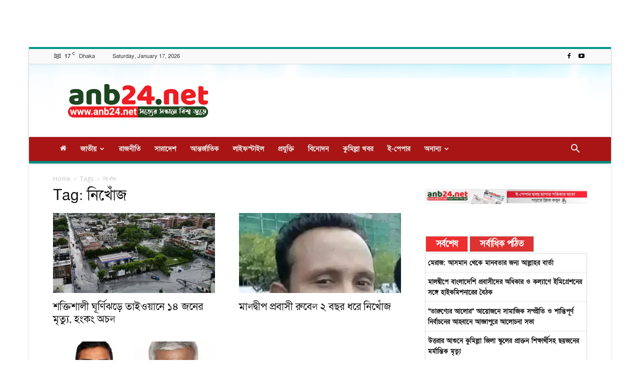

--- FILE ---
content_type: text/html; charset=UTF-8
request_url: https://anb24.net/tag/%E0%A6%A8%E0%A6%BF%E0%A6%96%E0%A7%8B%E0%A6%81%E0%A6%9C/
body_size: 24104
content:
<!doctype html >
<!--[if IE 8]>    <html class="ie8" lang="en"> <![endif]-->
<!--[if IE 9]>    <html class="ie9" lang="en"> <![endif]-->
<!--[if gt IE 8]><!--> <html lang="en-US" prefix="og: http://ogp.me/ns# fb: http://ogp.me/ns/fb#"> <!--<![endif]-->
<head>
    <title>নিখোঁজ Archives - anb24.net</title>
    <meta charset="UTF-8" />
    <meta name="viewport" content="width=device-width, initial-scale=1.0">
    <link rel="pingback" href="https://anb24.net/xmlrpc.php" />
    <meta name='robots' content='index, follow, max-image-preview:large, max-snippet:-1, max-video-preview:-1' />
<link rel="icon" type="image/png" href="https://anb24.net/wp-content/uploads/2023/08/anb24.png">
	<!-- This site is optimized with the Yoast SEO plugin v26.6 - https://yoast.com/wordpress/plugins/seo/ -->
	<link rel="canonical" href="https://anb24.net/tag/নিখোঁজ/" />
	<meta name="twitter:card" content="summary_large_image" />
	<meta name="twitter:title" content="নিখোঁজ Archives - anb24.net" />
	<meta name="twitter:site" content="@anb24net1" />
	<script type="application/ld+json" class="yoast-schema-graph">{"@context":"https://schema.org","@graph":[{"@type":"CollectionPage","@id":"https://anb24.net/tag/%e0%a6%a8%e0%a6%bf%e0%a6%96%e0%a7%8b%e0%a6%81%e0%a6%9c/","url":"https://anb24.net/tag/%e0%a6%a8%e0%a6%bf%e0%a6%96%e0%a7%8b%e0%a6%81%e0%a6%9c/","name":"নিখোঁজ Archives - anb24.net","isPartOf":{"@id":"https://anb24.net/#website"},"primaryImageOfPage":{"@id":"https://anb24.net/tag/%e0%a6%a8%e0%a6%bf%e0%a6%96%e0%a7%8b%e0%a6%81%e0%a6%9c/#primaryimage"},"image":{"@id":"https://anb24.net/tag/%e0%a6%a8%e0%a6%bf%e0%a6%96%e0%a7%8b%e0%a6%81%e0%a6%9c/#primaryimage"},"thumbnailUrl":"https://i0.wp.com/anb24.net/wp-content/uploads/2025/09/afp_20250924_76k2963_v1_highres_taiwantyphoon.jpg?fit=863%2C486&ssl=1","breadcrumb":{"@id":"https://anb24.net/tag/%e0%a6%a8%e0%a6%bf%e0%a6%96%e0%a7%8b%e0%a6%81%e0%a6%9c/#breadcrumb"},"inLanguage":"en-US"},{"@type":"ImageObject","inLanguage":"en-US","@id":"https://anb24.net/tag/%e0%a6%a8%e0%a6%bf%e0%a6%96%e0%a7%8b%e0%a6%81%e0%a6%9c/#primaryimage","url":"https://i0.wp.com/anb24.net/wp-content/uploads/2025/09/afp_20250924_76k2963_v1_highres_taiwantyphoon.jpg?fit=863%2C486&ssl=1","contentUrl":"https://i0.wp.com/anb24.net/wp-content/uploads/2025/09/afp_20250924_76k2963_v1_highres_taiwantyphoon.jpg?fit=863%2C486&ssl=1","width":863,"height":486},{"@type":"BreadcrumbList","@id":"https://anb24.net/tag/%e0%a6%a8%e0%a6%bf%e0%a6%96%e0%a7%8b%e0%a6%81%e0%a6%9c/#breadcrumb","itemListElement":[{"@type":"ListItem","position":1,"name":"Home","item":"https://anb24.net/"},{"@type":"ListItem","position":2,"name":"নিখোঁজ"}]},{"@type":"WebSite","@id":"https://anb24.net/#website","url":"https://anb24.net/","name":"anb24.net","description":"Most Popular Online Newportal in Bangladesh,Entertainment,Breaking News","publisher":{"@id":"https://anb24.net/#organization"},"potentialAction":[{"@type":"SearchAction","target":{"@type":"EntryPoint","urlTemplate":"https://anb24.net/?s={search_term_string}"},"query-input":{"@type":"PropertyValueSpecification","valueRequired":true,"valueName":"search_term_string"}}],"inLanguage":"en-US"},{"@type":"Organization","@id":"https://anb24.net/#organization","name":"anb24.net","url":"https://anb24.net/","logo":{"@type":"ImageObject","inLanguage":"en-US","@id":"https://anb24.net/#/schema/logo/image/","url":"https://i0.wp.com/anb24.net/wp-content/uploads/2023/08/anb24.png?fit=1000%2C250&ssl=1","contentUrl":"https://i0.wp.com/anb24.net/wp-content/uploads/2023/08/anb24.png?fit=1000%2C250&ssl=1","width":1000,"height":250,"caption":"anb24.net"},"image":{"@id":"https://anb24.net/#/schema/logo/image/"},"sameAs":["https://www.facebook.com/anb24net1","https://x.com/anb24net1"]}]}</script>
	<!-- / Yoast SEO plugin. -->


<link rel='dns-prefetch' href='//cdnjs.cloudflare.com' />
<link rel='dns-prefetch' href='//www.googletagmanager.com' />
<link rel='dns-prefetch' href='//stats.wp.com' />
<link rel='dns-prefetch' href='//fonts.googleapis.com' />
<link rel='dns-prefetch' href='//use.fontawesome.com' />
<link rel='dns-prefetch' href='//pagead2.googlesyndication.com' />
<link rel='dns-prefetch' href='//fundingchoicesmessages.google.com' />
<link rel='preconnect' href='//c0.wp.com' />
<link rel='preconnect' href='//i0.wp.com' />
<link rel="alternate" type="application/rss+xml" title="anb24.net &raquo; Feed" href="https://anb24.net/feed/" />
<link rel="alternate" type="application/rss+xml" title="anb24.net &raquo; Comments Feed" href="https://anb24.net/comments/feed/" />
<link rel="alternate" type="application/rss+xml" title="anb24.net &raquo; নিখোঁজ Tag Feed" href="https://anb24.net/tag/%e0%a6%a8%e0%a6%bf%e0%a6%96%e0%a7%8b%e0%a6%81%e0%a6%9c/feed/" />
<style id='wp-img-auto-sizes-contain-inline-css' type='text/css'>
img:is([sizes=auto i],[sizes^="auto," i]){contain-intrinsic-size:3000px 1500px}
/*# sourceURL=wp-img-auto-sizes-contain-inline-css */
</style>
<link rel='stylesheet' id='jb_hz_bn_news-css-css' href='https://anb24.net/wp-content/plugins/jb-horizontal-scroller-news-ticker/css/jb-breaking-news.css?ver=6.9' type='text/css' media='all' />
<style id='wp-emoji-styles-inline-css' type='text/css'>

	img.wp-smiley, img.emoji {
		display: inline !important;
		border: none !important;
		box-shadow: none !important;
		height: 1em !important;
		width: 1em !important;
		margin: 0 0.07em !important;
		vertical-align: -0.1em !important;
		background: none !important;
		padding: 0 !important;
	}
/*# sourceURL=wp-emoji-styles-inline-css */
</style>
<style id='classic-theme-styles-inline-css' type='text/css'>
/*! This file is auto-generated */
.wp-block-button__link{color:#fff;background-color:#32373c;border-radius:9999px;box-shadow:none;text-decoration:none;padding:calc(.667em + 2px) calc(1.333em + 2px);font-size:1.125em}.wp-block-file__button{background:#32373c;color:#fff;text-decoration:none}
/*# sourceURL=/wp-includes/css/classic-themes.min.css */
</style>
<link rel='stylesheet' id='mpp_gutenberg-css' href='https://anb24.net/wp-content/plugins/metronet-profile-picture/dist/blocks.style.build.css?ver=2.6.3' type='text/css' media='all' />
<style id='font-awesome-svg-styles-default-inline-css' type='text/css'>
.svg-inline--fa {
  display: inline-block;
  height: 1em;
  overflow: visible;
  vertical-align: -.125em;
}
/*# sourceURL=font-awesome-svg-styles-default-inline-css */
</style>
<link rel='stylesheet' id='font-awesome-svg-styles-css' href='https://anb24.net/wp-content/uploads/font-awesome/v6.4.2/css/svg-with-js.css' type='text/css' media='all' />
<style id='font-awesome-svg-styles-inline-css' type='text/css'>
   .wp-block-font-awesome-icon svg::before,
   .wp-rich-text-font-awesome-icon svg::before {content: unset;}
/*# sourceURL=font-awesome-svg-styles-inline-css */
</style>
<link rel='stylesheet' id='poll-maker-ays-css' href='https://anb24.net/wp-content/plugins/poll-maker/public/css/poll-maker-ays-public.css?ver=21.4.1' type='text/css' media='all' />
<link rel='stylesheet' id='print-css-css' href='https://anb24.net/wp-content/plugins/print-bangla-news/assest/css/print.css?ver=1768623281' type='text/css' media='all' />
<link rel='stylesheet' id='td-plugin-multi-purpose-css' href='https://anb24.net/wp-content/plugins/td-composer/td-multi-purpose/style.css?ver=6e115e4f3fd55dfd38f44cc142869bd1' type='text/css' media='all' />
<link rel='stylesheet' id='google-fonts-style-css' href='https://fonts.googleapis.com/css?family=Open+Sans%3A400%2C600%2C700%7CRoboto%3A400%2C500%2C700&#038;display=swap&#038;ver=12.6.3' type='text/css' media='all' />
<link rel='stylesheet' id='font-awesome-official-css' href='https://use.fontawesome.com/releases/v6.4.2/css/all.css' type='text/css' media='all' integrity="sha384-blOohCVdhjmtROpu8+CfTnUWham9nkX7P7OZQMst+RUnhtoY/9qemFAkIKOYxDI3" crossorigin="anonymous" />
<link rel='stylesheet' id='popular-widget-css' href='https://anb24.net/wp-content/plugins/popular-widget/_css/pop-widget.css?ver=1.7.0' type='text/css' media='all' />
<link rel='stylesheet' id='td-theme-css' href='https://anb24.net/wp-content/themes/Newspaper/style.css?ver=12.6.3' type='text/css' media='all' />
<style id='td-theme-inline-css' type='text/css'>@media (max-width:767px){.td-header-desktop-wrap{display:none}}@media (min-width:767px){.td-header-mobile-wrap{display:none}}</style>
<link rel='stylesheet' id='td-legacy-framework-front-style-css' href='https://anb24.net/wp-content/plugins/td-composer/legacy/Newspaper/assets/css/td_legacy_main.css?ver=6e115e4f3fd55dfd38f44cc142869bd1' type='text/css' media='all' />
<link rel='stylesheet' id='td-standard-pack-framework-front-style-css' href='https://anb24.net/wp-content/plugins/td-standard-pack/Newspaper/assets/css/td_standard_pack_main.css?ver=ced655a2648d3677707c9e7999346fb6' type='text/css' media='all' />
<link rel='stylesheet' id='td-theme-demo-style-css' href='https://anb24.net/wp-content/plugins/td-composer/legacy/Newspaper/includes/demos/magazine/demo_style.css?ver=12.6.3' type='text/css' media='all' />
<link rel='stylesheet' id='tdb_style_cloud_templates_front-css' href='https://anb24.net/wp-content/plugins/td-cloud-library/assets/css/tdb_main.css?ver=6cc04771d778c6f460cf525df52258a3' type='text/css' media='all' />
<link rel='stylesheet' id='font-awesome-official-v4shim-css' href='https://use.fontawesome.com/releases/v6.4.2/css/v4-shims.css' type='text/css' media='all' integrity="sha384-IqMDcR2qh8kGcGdRrxwop5R2GiUY5h8aDR/LhYxPYiXh3sAAGGDkFvFqWgFvTsTd" crossorigin="anonymous" />
<script type="text/javascript" src="https://c0.wp.com/c/6.9/wp-includes/js/jquery/jquery.min.js" id="jquery-core-js"></script>
<script type="text/javascript" src="https://c0.wp.com/c/6.9/wp-includes/js/jquery/jquery-migrate.min.js" id="jquery-migrate-js"></script>
<script type="text/javascript" src="https://anb24.net/wp-content/plugins/jb-horizontal-scroller-news-ticker/js/jquery.li-scroller.1.0.js?ver=6.9" id="jb_hz_bn_news-js-js"></script>

<!-- Google tag (gtag.js) snippet added by Site Kit -->
<!-- Google Analytics snippet added by Site Kit -->
<script type="text/javascript" src="https://www.googletagmanager.com/gtag/js?id=GT-WVC2479" id="google_gtagjs-js" async></script>
<script type="text/javascript" id="google_gtagjs-js-after">
/* <![CDATA[ */
window.dataLayer = window.dataLayer || [];function gtag(){dataLayer.push(arguments);}
gtag("set","linker",{"domains":["anb24.net"]});
gtag("js", new Date());
gtag("set", "developer_id.dZTNiMT", true);
gtag("config", "GT-WVC2479");
//# sourceURL=google_gtagjs-js-after
/* ]]> */
</script>
<link rel="https://api.w.org/" href="https://anb24.net/wp-json/" /><link rel="alternate" title="JSON" type="application/json" href="https://anb24.net/wp-json/wp/v2/tags/481" /><link rel="EditURI" type="application/rsd+xml" title="RSD" href="https://anb24.net/xmlrpc.php?rsd" />
<meta name="generator" content="WordPress 6.9" />
<meta name="generator" content="Site Kit by Google 1.168.0" />	<style>img#wpstats{display:none}</style>
		    <script>
        window.tdb_global_vars = {"wpRestUrl":"https:\/\/anb24.net\/wp-json\/","permalinkStructure":"\/%year%\/%monthnum%\/%day%\/%postname%\/%hour%\/%category%\/"};
        window.tdb_p_autoload_vars = {"isAjax":false,"isAdminBarShowing":false,"autoloadScrollPercent":50};
    </script>
    
    <style id="tdb-global-colors">:root{--accent-color:#fff}</style>
	

<!-- Google AdSense meta tags added by Site Kit -->
<meta name="google-adsense-platform-account" content="ca-host-pub-2644536267352236">
<meta name="google-adsense-platform-domain" content="sitekit.withgoogle.com">
<!-- End Google AdSense meta tags added by Site Kit -->
      <meta name="onesignal" content="wordpress-plugin"/>
            <script>

      window.OneSignalDeferred = window.OneSignalDeferred || [];

      OneSignalDeferred.push(function(OneSignal) {
        var oneSignal_options = {};
        window._oneSignalInitOptions = oneSignal_options;

        oneSignal_options['serviceWorkerParam'] = { scope: '/wp-content/plugins/onesignal-free-web-push-notifications/sdk_files/push/onesignal/' };
oneSignal_options['serviceWorkerPath'] = 'OneSignalSDKWorker.js';

        OneSignal.Notifications.setDefaultUrl("https://anb24.net");

        oneSignal_options['wordpress'] = true;
oneSignal_options['appId'] = '';
oneSignal_options['allowLocalhostAsSecureOrigin'] = true;
oneSignal_options['welcomeNotification'] = { };
oneSignal_options['welcomeNotification']['title'] = "";
oneSignal_options['welcomeNotification']['message'] = "";
oneSignal_options['welcomeNotification']['url'] = "www.anb24.net";
oneSignal_options['path'] = "https://anb24.net/wp-content/plugins/onesignal-free-web-push-notifications/sdk_files/";
oneSignal_options['persistNotification'] = false;
oneSignal_options['promptOptions'] = { };
oneSignal_options['notifyButton'] = { };
oneSignal_options['notifyButton']['enable'] = true;
oneSignal_options['notifyButton']['position'] = 'bottom-right';
oneSignal_options['notifyButton']['theme'] = 'default';
oneSignal_options['notifyButton']['size'] = 'medium';
oneSignal_options['notifyButton']['showCredit'] = true;
oneSignal_options['notifyButton']['text'] = {};
              OneSignal.init(window._oneSignalInitOptions);
                    });

      function documentInitOneSignal() {
        var oneSignal_elements = document.getElementsByClassName("OneSignal-prompt");

        var oneSignalLinkClickHandler = function(event) { OneSignal.Notifications.requestPermission(); event.preventDefault(); };        for(var i = 0; i < oneSignal_elements.length; i++)
          oneSignal_elements[i].addEventListener('click', oneSignalLinkClickHandler, false);
      }

      if (document.readyState === 'complete') {
           documentInitOneSignal();
      }
      else {
           window.addEventListener("load", function(event){
               documentInitOneSignal();
          });
      }
    </script>

<!-- Google Tag Manager snippet added by Site Kit -->
<script type="text/javascript">
/* <![CDATA[ */

			( function( w, d, s, l, i ) {
				w[l] = w[l] || [];
				w[l].push( {'gtm.start': new Date().getTime(), event: 'gtm.js'} );
				var f = d.getElementsByTagName( s )[0],
					j = d.createElement( s ), dl = l != 'dataLayer' ? '&l=' + l : '';
				j.async = true;
				j.src = 'https://www.googletagmanager.com/gtm.js?id=' + i + dl;
				f.parentNode.insertBefore( j, f );
			} )( window, document, 'script', 'dataLayer', 'GTM-KWJTPSP' );
			
/* ]]> */
</script>

<!-- End Google Tag Manager snippet added by Site Kit -->

<!-- Google AdSense snippet added by Site Kit -->
<script type="text/javascript" async="async" src="https://pagead2.googlesyndication.com/pagead/js/adsbygoogle.js?client=ca-pub-6637782159842896&amp;host=ca-host-pub-2644536267352236" crossorigin="anonymous"></script>

<!-- End Google AdSense snippet added by Site Kit -->

<!-- Google AdSense Ad Blocking Recovery snippet added by Site Kit -->
<script async src="https://fundingchoicesmessages.google.com/i/pub-6637782159842896?ers=1" nonce="UT3668FiY1McmRAgILMWBQ"></script><script nonce="UT3668FiY1McmRAgILMWBQ">(function() {function signalGooglefcPresent() {if (!window.frames['googlefcPresent']) {if (document.body) {const iframe = document.createElement('iframe'); iframe.style = 'width: 0; height: 0; border: none; z-index: -1000; left: -1000px; top: -1000px;'; iframe.style.display = 'none'; iframe.name = 'googlefcPresent'; document.body.appendChild(iframe);} else {setTimeout(signalGooglefcPresent, 0);}}}signalGooglefcPresent();})();</script>
<!-- End Google AdSense Ad Blocking Recovery snippet added by Site Kit -->

<!-- JS generated by theme -->

<script>
    
    

	    var tdBlocksArray = []; //here we store all the items for the current page

	    // td_block class - each ajax block uses a object of this class for requests
	    function tdBlock() {
		    this.id = '';
		    this.block_type = 1; //block type id (1-234 etc)
		    this.atts = '';
		    this.td_column_number = '';
		    this.td_current_page = 1; //
		    this.post_count = 0; //from wp
		    this.found_posts = 0; //from wp
		    this.max_num_pages = 0; //from wp
		    this.td_filter_value = ''; //current live filter value
		    this.is_ajax_running = false;
		    this.td_user_action = ''; // load more or infinite loader (used by the animation)
		    this.header_color = '';
		    this.ajax_pagination_infinite_stop = ''; //show load more at page x
	    }

        // td_js_generator - mini detector
        ( function () {
            var htmlTag = document.getElementsByTagName("html")[0];

	        if ( navigator.userAgent.indexOf("MSIE 10.0") > -1 ) {
                htmlTag.className += ' ie10';
            }

            if ( !!navigator.userAgent.match(/Trident.*rv\:11\./) ) {
                htmlTag.className += ' ie11';
            }

	        if ( navigator.userAgent.indexOf("Edge") > -1 ) {
                htmlTag.className += ' ieEdge';
            }

            if ( /(iPad|iPhone|iPod)/g.test(navigator.userAgent) ) {
                htmlTag.className += ' td-md-is-ios';
            }

            var user_agent = navigator.userAgent.toLowerCase();
            if ( user_agent.indexOf("android") > -1 ) {
                htmlTag.className += ' td-md-is-android';
            }

            if ( -1 !== navigator.userAgent.indexOf('Mac OS X')  ) {
                htmlTag.className += ' td-md-is-os-x';
            }

            if ( /chrom(e|ium)/.test(navigator.userAgent.toLowerCase()) ) {
               htmlTag.className += ' td-md-is-chrome';
            }

            if ( -1 !== navigator.userAgent.indexOf('Firefox') ) {
                htmlTag.className += ' td-md-is-firefox';
            }

            if ( -1 !== navigator.userAgent.indexOf('Safari') && -1 === navigator.userAgent.indexOf('Chrome') ) {
                htmlTag.className += ' td-md-is-safari';
            }

            if( -1 !== navigator.userAgent.indexOf('IEMobile') ){
                htmlTag.className += ' td-md-is-iemobile';
            }

        })();

        var tdLocalCache = {};

        ( function () {
            "use strict";

            tdLocalCache = {
                data: {},
                remove: function (resource_id) {
                    delete tdLocalCache.data[resource_id];
                },
                exist: function (resource_id) {
                    return tdLocalCache.data.hasOwnProperty(resource_id) && tdLocalCache.data[resource_id] !== null;
                },
                get: function (resource_id) {
                    return tdLocalCache.data[resource_id];
                },
                set: function (resource_id, cachedData) {
                    tdLocalCache.remove(resource_id);
                    tdLocalCache.data[resource_id] = cachedData;
                }
            };
        })();

    
    
var td_viewport_interval_list=[{"limitBottom":767,"sidebarWidth":228},{"limitBottom":1018,"sidebarWidth":300},{"limitBottom":1140,"sidebarWidth":324}];
var td_animation_stack_effect="type1";
var tds_animation_stack=true;
var td_animation_stack_specific_selectors=".entry-thumb, img[class*=\"wp-image-\"], a.td-sml-link-to-image > img, .td-lazy-img";
var td_animation_stack_general_selectors=".td-animation-stack .entry-thumb, .post .entry-thumb, .post img[class*=\"wp-image-\"], .post a.td-sml-link-to-image > img, .td-animation-stack .td-lazy-img";
var tds_general_modal_image="yes";
var tdc_is_installed="yes";
var td_ajax_url="https:\/\/anb24.net\/wp-admin\/admin-ajax.php?td_theme_name=Newspaper&v=12.6.3";
var td_get_template_directory_uri="https:\/\/anb24.net\/wp-content\/plugins\/td-composer\/legacy\/common";
var tds_snap_menu="snap";
var tds_logo_on_sticky="";
var tds_header_style="";
var td_please_wait="Please wait...";
var td_email_user_pass_incorrect="User or password incorrect!";
var td_email_user_incorrect="Email or username incorrect!";
var td_email_incorrect="Email incorrect!";
var td_user_incorrect="Username incorrect!";
var td_email_user_empty="Email or username empty!";
var td_pass_empty="Pass empty!";
var td_pass_pattern_incorrect="Invalid Pass Pattern!";
var td_retype_pass_incorrect="Retyped Pass incorrect!";
var tds_more_articles_on_post_enable="";
var tds_more_articles_on_post_time_to_wait="";
var tds_more_articles_on_post_pages_distance_from_top=0;
var tds_captcha="";
var tds_theme_color_site_wide="#009688";
var tds_smart_sidebar="";
var tdThemeName="Newspaper";
var tdThemeNameWl="Newspaper";
var td_magnific_popup_translation_tPrev="Previous (Left arrow key)";
var td_magnific_popup_translation_tNext="Next (Right arrow key)";
var td_magnific_popup_translation_tCounter="%curr% of %total%";
var td_magnific_popup_translation_ajax_tError="The content from %url% could not be loaded.";
var td_magnific_popup_translation_image_tError="The image #%curr% could not be loaded.";
var tdBlockNonce="c7ba0da1e3";
var tdMobileMenu="enabled";
var tdMobileSearch="enabled";
var tdDateNamesI18n={"month_names":["January","February","March","April","May","June","July","August","September","October","November","December"],"month_names_short":["Jan","Feb","Mar","Apr","May","Jun","Jul","Aug","Sep","Oct","Nov","Dec"],"day_names":["Sunday","Monday","Tuesday","Wednesday","Thursday","Friday","Saturday"],"day_names_short":["Sun","Mon","Tue","Wed","Thu","Fri","Sat"]};
var tdb_modal_confirm="Save";
var tdb_modal_cancel="Cancel";
var tdb_modal_confirm_alt="Yes";
var tdb_modal_cancel_alt="No";
var td_ad_background_click_link="";
var td_ad_background_click_target="";
</script>


<!-- Header style compiled by theme -->

<style>@font-face{font-family:"AponaLohit";src:local("AponaLohit"),url("https://anb24.net/wp-content/uploads/2023/11/AponaLohit.woff") format("woff");font-display:swap}@font-face{font-family:"SolaimanLipi";src:local("SolaimanLipi"),url("https://anb24.net/wp-content/uploads/2023/11/SolaimanLipi.woff") format("woff");font-display:swap}.td-menu-background,.td-search-background{background-image:url('https://www.ekattoreralo.com/wp-content/uploads/2023/09/1.jpg')}ul.sf-menu>.menu-item>a{font-family:SolaimanLipi;font-size:14px;font-style:normal;font-weight:bold;text-transform:none}.sf-menu ul .menu-item a{font-family:SolaimanLipi}.td-header-wrap .td-logo-text-container .td-logo-text{font-family:SolaimanLipi}.td-header-wrap .td-logo-text-container .td-tagline-text{font-family:SolaimanLipi}body,p{font-family:SolaimanLipi;font-size:16px;font-weight:500}.white-popup-block:before{background-image:url('https://www.ekattoreralo.com/wp-content/uploads/2023/09/1.jpg')}.white-popup-block,.white-popup-block .wpb_button{font-family:SolaimanLipi}.td_cl .td-container{width:100%}@media (min-width:768px) and (max-width:1018px){.td_cl{padding:0 14px}}@media (max-width:767px){.td_cl .td-container{padding:0}}@media (min-width:1019px) and (max-width:1140px){.td_cl.stretch_row_content_no_space{padding-left:20px;padding-right:20px}}@media (min-width:1141px){.td_cl.stretch_row_content_no_space{padding-left:24px;padding-right:24px}}:root{--td_theme_color:#009688;--td_slider_text:rgba(0,150,136,0.7);--td_text_header_color:#222222;--td_mobile_menu_color:#f9f9f9;--td_mobile_icons_color:#dd3333;--td_mobile_gradient_one_mob:rgba(69,132,112,0.85);--td_mobile_gradient_two_mob:rgba(18,129,153,0.85);--td_mobile_text_active_color:#e9ed6c;--td_login_gradient_one:rgba(69,132,112,0.8);--td_login_gradient_two:rgba(18,129,153,0.85)}@font-face{font-family:"AponaLohit";src:local("AponaLohit"),url("https://anb24.net/wp-content/uploads/2023/11/AponaLohit.woff") format("woff");font-display:swap}@font-face{font-family:"SolaimanLipi";src:local("SolaimanLipi"),url("https://anb24.net/wp-content/uploads/2023/11/SolaimanLipi.woff") format("woff");font-display:swap}.td-header-style-12 .td-header-menu-wrap-full,.td-header-style-12 .td-affix,.td-grid-style-1.td-hover-1 .td-big-grid-post:hover .td-post-category,.td-grid-style-5.td-hover-1 .td-big-grid-post:hover .td-post-category,.td_category_template_3 .td-current-sub-category,.td_category_template_8 .td-category-header .td-category a.td-current-sub-category,.td_category_template_4 .td-category-siblings .td-category a:hover,.td_block_big_grid_9.td-grid-style-1 .td-post-category,.td_block_big_grid_9.td-grid-style-5 .td-post-category,.td-grid-style-6.td-hover-1 .td-module-thumb:after,.tdm-menu-active-style5 .td-header-menu-wrap .sf-menu>.current-menu-item>a,.tdm-menu-active-style5 .td-header-menu-wrap .sf-menu>.current-menu-ancestor>a,.tdm-menu-active-style5 .td-header-menu-wrap .sf-menu>.current-category-ancestor>a,.tdm-menu-active-style5 .td-header-menu-wrap .sf-menu>li>a:hover,.tdm-menu-active-style5 .td-header-menu-wrap .sf-menu>.sfHover>a{background-color:#009688}.td_mega_menu_sub_cats .cur-sub-cat,.td-mega-span h3 a:hover,.td_mod_mega_menu:hover .entry-title a,.header-search-wrap .result-msg a:hover,.td-header-top-menu .td-drop-down-search .td_module_wrap:hover .entry-title a,.td-header-top-menu .td-icon-search:hover,.td-header-wrap .result-msg a:hover,.top-header-menu li a:hover,.top-header-menu .current-menu-item>a,.top-header-menu .current-menu-ancestor>a,.top-header-menu .current-category-ancestor>a,.td-social-icon-wrap>a:hover,.td-header-sp-top-widget .td-social-icon-wrap a:hover,.td_mod_related_posts:hover h3>a,.td-post-template-11 .td-related-title .td-related-left:hover,.td-post-template-11 .td-related-title .td-related-right:hover,.td-post-template-11 .td-related-title .td-cur-simple-item,.td-post-template-11 .td_block_related_posts .td-next-prev-wrap a:hover,.td-category-header .td-pulldown-category-filter-link:hover,.td-category-siblings .td-subcat-dropdown a:hover,.td-category-siblings .td-subcat-dropdown a.td-current-sub-category,.footer-text-wrap .footer-email-wrap a,.footer-social-wrap a:hover,.td_module_17 .td-read-more a:hover,.td_module_18 .td-read-more a:hover,.td_module_19 .td-post-author-name a:hover,.td-pulldown-syle-2 .td-subcat-dropdown:hover .td-subcat-more span,.td-pulldown-syle-2 .td-subcat-dropdown:hover .td-subcat-more i,.td-pulldown-syle-3 .td-subcat-dropdown:hover .td-subcat-more span,.td-pulldown-syle-3 .td-subcat-dropdown:hover .td-subcat-more i,.tdm-menu-active-style3 .tdm-header.td-header-wrap .sf-menu>.current-category-ancestor>a,.tdm-menu-active-style3 .tdm-header.td-header-wrap .sf-menu>.current-menu-ancestor>a,.tdm-menu-active-style3 .tdm-header.td-header-wrap .sf-menu>.current-menu-item>a,.tdm-menu-active-style3 .tdm-header.td-header-wrap .sf-menu>.sfHover>a,.tdm-menu-active-style3 .tdm-header.td-header-wrap .sf-menu>li>a:hover{color:#009688}.td-mega-menu-page .wpb_content_element ul li a:hover,.td-theme-wrap .td-aj-search-results .td_module_wrap:hover .entry-title a,.td-theme-wrap .header-search-wrap .result-msg a:hover{color:#009688!important}.td_category_template_8 .td-category-header .td-category a.td-current-sub-category,.td_category_template_4 .td-category-siblings .td-category a:hover,.tdm-menu-active-style4 .tdm-header .sf-menu>.current-menu-item>a,.tdm-menu-active-style4 .tdm-header .sf-menu>.current-menu-ancestor>a,.tdm-menu-active-style4 .tdm-header .sf-menu>.current-category-ancestor>a,.tdm-menu-active-style4 .tdm-header .sf-menu>li>a:hover,.tdm-menu-active-style4 .tdm-header .sf-menu>.sfHover>a{border-color:#009688}.td-header-wrap .td-header-top-menu-full,.td-header-wrap .top-header-menu .sub-menu,.tdm-header-style-1.td-header-wrap .td-header-top-menu-full,.tdm-header-style-1.td-header-wrap .top-header-menu .sub-menu,.tdm-header-style-2.td-header-wrap .td-header-top-menu-full,.tdm-header-style-2.td-header-wrap .top-header-menu .sub-menu,.tdm-header-style-3.td-header-wrap .td-header-top-menu-full,.tdm-header-style-3.td-header-wrap .top-header-menu .sub-menu{background-color:#f9f9f9}.td-header-style-8 .td-header-top-menu-full{background-color:transparent}.td-header-style-8 .td-header-top-menu-full .td-header-top-menu{background-color:#f9f9f9;padding-left:15px;padding-right:15px}.td-header-wrap .td-header-top-menu-full .td-header-top-menu,.td-header-wrap .td-header-top-menu-full{border-bottom:none}.td-header-top-menu,.td-header-top-menu a,.td-header-wrap .td-header-top-menu-full .td-header-top-menu,.td-header-wrap .td-header-top-menu-full a,.td-header-style-8 .td-header-top-menu,.td-header-style-8 .td-header-top-menu a,.td-header-top-menu .td-drop-down-search .entry-title a{color:#2f2f2f}.top-header-menu .current-menu-item>a,.top-header-menu .current-menu-ancestor>a,.top-header-menu .current-category-ancestor>a,.top-header-menu li a:hover,.td-header-sp-top-widget .td-icon-search:hover{color:#009688}.td-header-wrap .td-header-sp-top-widget .td-icon-font,.td-header-style-7 .td-header-top-menu .td-social-icon-wrap .td-icon-font{color:#000000}.td-header-wrap .td-header-sp-top-widget i.td-icon-font:hover{color:#009688}.td-header-wrap .td-header-menu-wrap-full,.td-header-menu-wrap.td-affix,.td-header-style-3 .td-header-main-menu,.td-header-style-3 .td-affix .td-header-main-menu,.td-header-style-4 .td-header-main-menu,.td-header-style-4 .td-affix .td-header-main-menu,.td-header-style-8 .td-header-menu-wrap.td-affix,.td-header-style-8 .td-header-top-menu-full{background-color:#a91515}.td-boxed-layout .td-header-style-3 .td-header-menu-wrap,.td-boxed-layout .td-header-style-4 .td-header-menu-wrap,.td-header-style-3 .td_stretch_content .td-header-menu-wrap,.td-header-style-4 .td_stretch_content .td-header-menu-wrap{background-color:#a91515!important}@media (min-width:1019px){.td-header-style-1 .td-header-sp-recs,.td-header-style-1 .td-header-sp-logo{margin-bottom:28px}}@media (min-width:768px) and (max-width:1018px){.td-header-style-1 .td-header-sp-recs,.td-header-style-1 .td-header-sp-logo{margin-bottom:14px}}.td-header-style-7 .td-header-top-menu{border-bottom:none}.sf-menu>.current-menu-item>a:after,.sf-menu>.current-menu-ancestor>a:after,.sf-menu>.current-category-ancestor>a:after,.sf-menu>li:hover>a:after,.sf-menu>.sfHover>a:after,.td_block_mega_menu .td-next-prev-wrap a:hover,.td-mega-span .td-post-category:hover,.td-header-wrap .black-menu .sf-menu>li>a:hover,.td-header-wrap .black-menu .sf-menu>.current-menu-ancestor>a,.td-header-wrap .black-menu .sf-menu>.sfHover>a,.td-header-wrap .black-menu .sf-menu>.current-menu-item>a,.td-header-wrap .black-menu .sf-menu>.current-menu-ancestor>a,.td-header-wrap .black-menu .sf-menu>.current-category-ancestor>a,.tdm-menu-active-style5 .tdm-header .td-header-menu-wrap .sf-menu>.current-menu-item>a,.tdm-menu-active-style5 .tdm-header .td-header-menu-wrap .sf-menu>.current-menu-ancestor>a,.tdm-menu-active-style5 .tdm-header .td-header-menu-wrap .sf-menu>.current-category-ancestor>a,.tdm-menu-active-style5 .tdm-header .td-header-menu-wrap .sf-menu>li>a:hover,.tdm-menu-active-style5 .tdm-header .td-header-menu-wrap .sf-menu>.sfHover>a{background-color:#cf2e2e}.td_block_mega_menu .td-next-prev-wrap a:hover,.tdm-menu-active-style4 .tdm-header .sf-menu>.current-menu-item>a,.tdm-menu-active-style4 .tdm-header .sf-menu>.current-menu-ancestor>a,.tdm-menu-active-style4 .tdm-header .sf-menu>.current-category-ancestor>a,.tdm-menu-active-style4 .tdm-header .sf-menu>li>a:hover,.tdm-menu-active-style4 .tdm-header .sf-menu>.sfHover>a{border-color:#cf2e2e}.header-search-wrap .td-drop-down-search:before{border-color:transparent transparent #cf2e2e transparent}.td_mega_menu_sub_cats .cur-sub-cat,.td_mod_mega_menu:hover .entry-title a,.td-theme-wrap .sf-menu ul .td-menu-item>a:hover,.td-theme-wrap .sf-menu ul .sfHover>a,.td-theme-wrap .sf-menu ul .current-menu-ancestor>a,.td-theme-wrap .sf-menu ul .current-category-ancestor>a,.td-theme-wrap .sf-menu ul .current-menu-item>a,.tdm-menu-active-style3 .tdm-header.td-header-wrap .sf-menu>.current-menu-item>a,.tdm-menu-active-style3 .tdm-header.td-header-wrap .sf-menu>.current-menu-ancestor>a,.tdm-menu-active-style3 .tdm-header.td-header-wrap .sf-menu>.current-category-ancestor>a,.tdm-menu-active-style3 .tdm-header.td-header-wrap .sf-menu>li>a:hover,.tdm-menu-active-style3 .tdm-header.td-header-wrap .sf-menu>.sfHover>a{color:#cf2e2e}.td-header-wrap .td-header-menu-wrap .sf-menu>li>a,.td-header-wrap .td-header-menu-social .td-social-icon-wrap a,.td-header-style-4 .td-header-menu-social .td-social-icon-wrap i,.td-header-style-5 .td-header-menu-social .td-social-icon-wrap i,.td-header-style-6 .td-header-menu-social .td-social-icon-wrap i,.td-header-style-12 .td-header-menu-social .td-social-icon-wrap i,.td-header-wrap .header-search-wrap #td-header-search-button .td-icon-search{color:#efefef}.td-header-wrap .td-header-menu-social+.td-search-wrapper #td-header-search-button:before{background-color:#efefef}ul.sf-menu>.td-menu-item>a,.td-theme-wrap .td-header-menu-social{font-family:SolaimanLipi;font-size:14px;font-style:normal;font-weight:bold;text-transform:none}.sf-menu ul .td-menu-item a{font-family:SolaimanLipi}.td-banner-wrap-full,.td-header-style-11 .td-logo-wrap-full{background-color:#ffffff}.td-header-style-11 .td-logo-wrap-full{border-bottom:0}@media (min-width:1019px){.td-header-style-2 .td-header-sp-recs,.td-header-style-5 .td-a-rec-id-header>div,.td-header-style-5 .td-g-rec-id-header>.adsbygoogle,.td-header-style-6 .td-a-rec-id-header>div,.td-header-style-6 .td-g-rec-id-header>.adsbygoogle,.td-header-style-7 .td-a-rec-id-header>div,.td-header-style-7 .td-g-rec-id-header>.adsbygoogle,.td-header-style-8 .td-a-rec-id-header>div,.td-header-style-8 .td-g-rec-id-header>.adsbygoogle,.td-header-style-12 .td-a-rec-id-header>div,.td-header-style-12 .td-g-rec-id-header>.adsbygoogle{margin-bottom:24px!important}}@media (min-width:768px) and (max-width:1018px){.td-header-style-2 .td-header-sp-recs,.td-header-style-5 .td-a-rec-id-header>div,.td-header-style-5 .td-g-rec-id-header>.adsbygoogle,.td-header-style-6 .td-a-rec-id-header>div,.td-header-style-6 .td-g-rec-id-header>.adsbygoogle,.td-header-style-7 .td-a-rec-id-header>div,.td-header-style-7 .td-g-rec-id-header>.adsbygoogle,.td-header-style-8 .td-a-rec-id-header>div,.td-header-style-8 .td-g-rec-id-header>.adsbygoogle,.td-header-style-12 .td-a-rec-id-header>div,.td-header-style-12 .td-g-rec-id-header>.adsbygoogle{margin-bottom:14px!important}}.td-theme-wrap .sf-menu .td-normal-menu .td-menu-item>a:hover,.td-theme-wrap .sf-menu .td-normal-menu .sfHover>a,.td-theme-wrap .sf-menu .td-normal-menu .current-menu-ancestor>a,.td-theme-wrap .sf-menu .td-normal-menu .current-category-ancestor>a,.td-theme-wrap .sf-menu .td-normal-menu .current-menu-item>a{color:#009688}.td-header-bg:before{background-image:url('https://anb24.net/wp-content/uploads/2023/11/header-nologo-300x47-1-150x47.png')}.td-footer-wrapper::before{background-size:cover}.td-footer-wrapper::before{opacity:0.1}.block-title>span,.block-title>a,.widgettitle,body .td-trending-now-title,.wpb_tabs li a,.vc_tta-container .vc_tta-color-grey.vc_tta-tabs-position-top.vc_tta-style-classic .vc_tta-tabs-container .vc_tta-tab>a,.td-theme-wrap .td-related-title a,.woocommerce div.product .woocommerce-tabs ul.tabs li a,.woocommerce .product .products h2:not(.woocommerce-loop-product__title),.td-theme-wrap .td-block-title{font-family:SolaimanLipi;font-size:18px;line-height:18px;font-weight:800;text-transform:uppercase}.td-theme-wrap .td-subcat-filter,.td-theme-wrap .td-subcat-filter .td-subcat-dropdown,.td-theme-wrap .td-block-title-wrap .td-wrapper-pulldown-filter .td-pulldown-filter-display-option,.td-theme-wrap .td-pulldown-category{line-height:18px}.td_block_template_1 .block-title>*{padding-bottom:0;padding-top:0}.td_module_wrap .td-post-author-name a{font-family:SolaimanLipi}.td-post-date .entry-date{font-family:SolaimanLipi}.td-module-comments a,.td-post-views span,.td-post-comments a{font-family:SolaimanLipi}.td-big-grid-meta .td-post-category,.td_module_wrap .td-post-category,.td-module-image .td-post-category{font-family:SolaimanLipi}.top-header-menu>li>a,.td-weather-top-widget .td-weather-now .td-big-degrees,.td-weather-top-widget .td-weather-header .td-weather-city,.td-header-sp-top-menu .td_data_time{font-family:SolaimanLipi}.top-header-menu .menu-item-has-children li a{font-family:SolaimanLipi}.td_mod_mega_menu .item-details a{font-family:SolaimanLipi}.td_mega_menu_sub_cats .block-mega-child-cats a{font-family:SolaimanLipi}.td-subcat-filter .td-subcat-dropdown a,.td-subcat-filter .td-subcat-list a,.td-subcat-filter .td-subcat-dropdown span{font-family:SolaimanLipi}.td-excerpt,.td_module_14 .td-excerpt{font-family:SolaimanLipi}.td_module_wrap .td-module-title{font-family:SolaimanLipi}.td_module_1 .td-module-title{font-family:SolaimanLipi}.td_module_2 .td-module-title{font-family:SolaimanLipi}.td_module_3 .td-module-title{font-family:SolaimanLipi}.td_module_4 .td-module-title{font-family:SolaimanLipi}.td_module_5 .td-module-title{font-family:SolaimanLipi}.td_module_6 .td-module-title{font-family:SolaimanLipi}.td_module_7 .td-module-title{font-family:SolaimanLipi;font-size:11px}.td_module_8 .td-module-title{font-family:SolaimanLipi}.td_module_9 .td-module-title{font-family:SolaimanLipi}.td_module_10 .td-module-title{font-family:SolaimanLipi}.td_module_11 .td-module-title{font-family:SolaimanLipi}.td_module_12 .td-module-title{font-family:SolaimanLipi}.td_module_13 .td-module-title{font-family:SolaimanLipi}.td_module_14 .td-module-title{font-family:SolaimanLipi}.td_module_15 .entry-title{font-family:SolaimanLipi}.td_module_16 .td-module-title{font-family:SolaimanLipi}.td_module_17 .td-module-title{font-family:SolaimanLipi}.td_module_18 .td-module-title{font-family:SolaimanLipi}.td_module_19 .td-module-title{font-family:SolaimanLipi}.td_block_trending_now .entry-title,.td-theme-slider .td-module-title,.td-big-grid-post .entry-title{font-family:SolaimanLipi}.td_module_mx1 .td-module-title{font-family:SolaimanLipi}.td_module_mx2 .td-module-title{font-family:SolaimanLipi}.td_module_mx3 .td-module-title{font-family:SolaimanLipi}.td_module_mx4 .td-module-title{font-family:SolaimanLipi}.td_module_mx5 .td-module-title{font-family:SolaimanLipi}.post .td-post-header .entry-title{font-family:AponaLohit}.td-post-template-default .td-post-header .entry-title{font-family:AponaLohit;font-size:22px;line-height:18px;font-style:normal;font-weight:600}.td-post-template-1 .td-post-header .entry-title{font-family:AponaLohit}.td-post-content p,.td-post-content{font-family:SolaimanLipi}.td_block_related_posts .entry-title a{font-family:SolaimanLipi}.footer-text-wrap{font-family:AponaLohit}.td-sub-footer-copy{font-family:AponaLohit;font-size:12px;font-weight:bold}.td-sub-footer-menu ul li a{font-family:AponaLohit}.widget_archive a,.widget_calendar,.widget_categories a,.widget_nav_menu a,.widget_meta a,.widget_pages a,.widget_recent_comments a,.widget_recent_entries a,.widget_text .textwidget,.widget_tag_cloud a,.widget_search input,.woocommerce .product-categories a,.widget_display_forums a,.widget_display_replies a,.widget_display_topics a,.widget_display_views a,.widget_display_stats{font-family:SolaimanLipi;font-size:16px;font-weight:bold}body{background-image:url("https://www.ekattoreralo.com/wp-content/uploads/2023/09/bg-1-250x300.jpg")}@font-face{font-family:"AponaLohit";src:local("AponaLohit"),url("https://anb24.net/wp-content/uploads/2023/11/AponaLohit.woff") format("woff");font-display:swap}@font-face{font-family:"SolaimanLipi";src:local("SolaimanLipi"),url("https://anb24.net/wp-content/uploads/2023/11/SolaimanLipi.woff") format("woff");font-display:swap}.td-menu-background,.td-search-background{background-image:url('https://www.ekattoreralo.com/wp-content/uploads/2023/09/1.jpg')}ul.sf-menu>.menu-item>a{font-family:SolaimanLipi;font-size:14px;font-style:normal;font-weight:bold;text-transform:none}.sf-menu ul .menu-item a{font-family:SolaimanLipi}.td-header-wrap .td-logo-text-container .td-logo-text{font-family:SolaimanLipi}.td-header-wrap .td-logo-text-container .td-tagline-text{font-family:SolaimanLipi}body,p{font-family:SolaimanLipi;font-size:16px;font-weight:500}.white-popup-block:before{background-image:url('https://www.ekattoreralo.com/wp-content/uploads/2023/09/1.jpg')}.white-popup-block,.white-popup-block .wpb_button{font-family:SolaimanLipi}.td_cl .td-container{width:100%}@media (min-width:768px) and (max-width:1018px){.td_cl{padding:0 14px}}@media (max-width:767px){.td_cl .td-container{padding:0}}@media (min-width:1019px) and (max-width:1140px){.td_cl.stretch_row_content_no_space{padding-left:20px;padding-right:20px}}@media (min-width:1141px){.td_cl.stretch_row_content_no_space{padding-left:24px;padding-right:24px}}:root{--td_theme_color:#009688;--td_slider_text:rgba(0,150,136,0.7);--td_text_header_color:#222222;--td_mobile_menu_color:#f9f9f9;--td_mobile_icons_color:#dd3333;--td_mobile_gradient_one_mob:rgba(69,132,112,0.85);--td_mobile_gradient_two_mob:rgba(18,129,153,0.85);--td_mobile_text_active_color:#e9ed6c;--td_login_gradient_one:rgba(69,132,112,0.8);--td_login_gradient_two:rgba(18,129,153,0.85)}@font-face{font-family:"AponaLohit";src:local("AponaLohit"),url("https://anb24.net/wp-content/uploads/2023/11/AponaLohit.woff") format("woff");font-display:swap}@font-face{font-family:"SolaimanLipi";src:local("SolaimanLipi"),url("https://anb24.net/wp-content/uploads/2023/11/SolaimanLipi.woff") format("woff");font-display:swap}.td-header-style-12 .td-header-menu-wrap-full,.td-header-style-12 .td-affix,.td-grid-style-1.td-hover-1 .td-big-grid-post:hover .td-post-category,.td-grid-style-5.td-hover-1 .td-big-grid-post:hover .td-post-category,.td_category_template_3 .td-current-sub-category,.td_category_template_8 .td-category-header .td-category a.td-current-sub-category,.td_category_template_4 .td-category-siblings .td-category a:hover,.td_block_big_grid_9.td-grid-style-1 .td-post-category,.td_block_big_grid_9.td-grid-style-5 .td-post-category,.td-grid-style-6.td-hover-1 .td-module-thumb:after,.tdm-menu-active-style5 .td-header-menu-wrap .sf-menu>.current-menu-item>a,.tdm-menu-active-style5 .td-header-menu-wrap .sf-menu>.current-menu-ancestor>a,.tdm-menu-active-style5 .td-header-menu-wrap .sf-menu>.current-category-ancestor>a,.tdm-menu-active-style5 .td-header-menu-wrap .sf-menu>li>a:hover,.tdm-menu-active-style5 .td-header-menu-wrap .sf-menu>.sfHover>a{background-color:#009688}.td_mega_menu_sub_cats .cur-sub-cat,.td-mega-span h3 a:hover,.td_mod_mega_menu:hover .entry-title a,.header-search-wrap .result-msg a:hover,.td-header-top-menu .td-drop-down-search .td_module_wrap:hover .entry-title a,.td-header-top-menu .td-icon-search:hover,.td-header-wrap .result-msg a:hover,.top-header-menu li a:hover,.top-header-menu .current-menu-item>a,.top-header-menu .current-menu-ancestor>a,.top-header-menu .current-category-ancestor>a,.td-social-icon-wrap>a:hover,.td-header-sp-top-widget .td-social-icon-wrap a:hover,.td_mod_related_posts:hover h3>a,.td-post-template-11 .td-related-title .td-related-left:hover,.td-post-template-11 .td-related-title .td-related-right:hover,.td-post-template-11 .td-related-title .td-cur-simple-item,.td-post-template-11 .td_block_related_posts .td-next-prev-wrap a:hover,.td-category-header .td-pulldown-category-filter-link:hover,.td-category-siblings .td-subcat-dropdown a:hover,.td-category-siblings .td-subcat-dropdown a.td-current-sub-category,.footer-text-wrap .footer-email-wrap a,.footer-social-wrap a:hover,.td_module_17 .td-read-more a:hover,.td_module_18 .td-read-more a:hover,.td_module_19 .td-post-author-name a:hover,.td-pulldown-syle-2 .td-subcat-dropdown:hover .td-subcat-more span,.td-pulldown-syle-2 .td-subcat-dropdown:hover .td-subcat-more i,.td-pulldown-syle-3 .td-subcat-dropdown:hover .td-subcat-more span,.td-pulldown-syle-3 .td-subcat-dropdown:hover .td-subcat-more i,.tdm-menu-active-style3 .tdm-header.td-header-wrap .sf-menu>.current-category-ancestor>a,.tdm-menu-active-style3 .tdm-header.td-header-wrap .sf-menu>.current-menu-ancestor>a,.tdm-menu-active-style3 .tdm-header.td-header-wrap .sf-menu>.current-menu-item>a,.tdm-menu-active-style3 .tdm-header.td-header-wrap .sf-menu>.sfHover>a,.tdm-menu-active-style3 .tdm-header.td-header-wrap .sf-menu>li>a:hover{color:#009688}.td-mega-menu-page .wpb_content_element ul li a:hover,.td-theme-wrap .td-aj-search-results .td_module_wrap:hover .entry-title a,.td-theme-wrap .header-search-wrap .result-msg a:hover{color:#009688!important}.td_category_template_8 .td-category-header .td-category a.td-current-sub-category,.td_category_template_4 .td-category-siblings .td-category a:hover,.tdm-menu-active-style4 .tdm-header .sf-menu>.current-menu-item>a,.tdm-menu-active-style4 .tdm-header .sf-menu>.current-menu-ancestor>a,.tdm-menu-active-style4 .tdm-header .sf-menu>.current-category-ancestor>a,.tdm-menu-active-style4 .tdm-header .sf-menu>li>a:hover,.tdm-menu-active-style4 .tdm-header .sf-menu>.sfHover>a{border-color:#009688}.td-header-wrap .td-header-top-menu-full,.td-header-wrap .top-header-menu .sub-menu,.tdm-header-style-1.td-header-wrap .td-header-top-menu-full,.tdm-header-style-1.td-header-wrap .top-header-menu .sub-menu,.tdm-header-style-2.td-header-wrap .td-header-top-menu-full,.tdm-header-style-2.td-header-wrap .top-header-menu .sub-menu,.tdm-header-style-3.td-header-wrap .td-header-top-menu-full,.tdm-header-style-3.td-header-wrap .top-header-menu .sub-menu{background-color:#f9f9f9}.td-header-style-8 .td-header-top-menu-full{background-color:transparent}.td-header-style-8 .td-header-top-menu-full .td-header-top-menu{background-color:#f9f9f9;padding-left:15px;padding-right:15px}.td-header-wrap .td-header-top-menu-full .td-header-top-menu,.td-header-wrap .td-header-top-menu-full{border-bottom:none}.td-header-top-menu,.td-header-top-menu a,.td-header-wrap .td-header-top-menu-full .td-header-top-menu,.td-header-wrap .td-header-top-menu-full a,.td-header-style-8 .td-header-top-menu,.td-header-style-8 .td-header-top-menu a,.td-header-top-menu .td-drop-down-search .entry-title a{color:#2f2f2f}.top-header-menu .current-menu-item>a,.top-header-menu .current-menu-ancestor>a,.top-header-menu .current-category-ancestor>a,.top-header-menu li a:hover,.td-header-sp-top-widget .td-icon-search:hover{color:#009688}.td-header-wrap .td-header-sp-top-widget .td-icon-font,.td-header-style-7 .td-header-top-menu .td-social-icon-wrap .td-icon-font{color:#000000}.td-header-wrap .td-header-sp-top-widget i.td-icon-font:hover{color:#009688}.td-header-wrap .td-header-menu-wrap-full,.td-header-menu-wrap.td-affix,.td-header-style-3 .td-header-main-menu,.td-header-style-3 .td-affix .td-header-main-menu,.td-header-style-4 .td-header-main-menu,.td-header-style-4 .td-affix .td-header-main-menu,.td-header-style-8 .td-header-menu-wrap.td-affix,.td-header-style-8 .td-header-top-menu-full{background-color:#a91515}.td-boxed-layout .td-header-style-3 .td-header-menu-wrap,.td-boxed-layout .td-header-style-4 .td-header-menu-wrap,.td-header-style-3 .td_stretch_content .td-header-menu-wrap,.td-header-style-4 .td_stretch_content .td-header-menu-wrap{background-color:#a91515!important}@media (min-width:1019px){.td-header-style-1 .td-header-sp-recs,.td-header-style-1 .td-header-sp-logo{margin-bottom:28px}}@media (min-width:768px) and (max-width:1018px){.td-header-style-1 .td-header-sp-recs,.td-header-style-1 .td-header-sp-logo{margin-bottom:14px}}.td-header-style-7 .td-header-top-menu{border-bottom:none}.sf-menu>.current-menu-item>a:after,.sf-menu>.current-menu-ancestor>a:after,.sf-menu>.current-category-ancestor>a:after,.sf-menu>li:hover>a:after,.sf-menu>.sfHover>a:after,.td_block_mega_menu .td-next-prev-wrap a:hover,.td-mega-span .td-post-category:hover,.td-header-wrap .black-menu .sf-menu>li>a:hover,.td-header-wrap .black-menu .sf-menu>.current-menu-ancestor>a,.td-header-wrap .black-menu .sf-menu>.sfHover>a,.td-header-wrap .black-menu .sf-menu>.current-menu-item>a,.td-header-wrap .black-menu .sf-menu>.current-menu-ancestor>a,.td-header-wrap .black-menu .sf-menu>.current-category-ancestor>a,.tdm-menu-active-style5 .tdm-header .td-header-menu-wrap .sf-menu>.current-menu-item>a,.tdm-menu-active-style5 .tdm-header .td-header-menu-wrap .sf-menu>.current-menu-ancestor>a,.tdm-menu-active-style5 .tdm-header .td-header-menu-wrap .sf-menu>.current-category-ancestor>a,.tdm-menu-active-style5 .tdm-header .td-header-menu-wrap .sf-menu>li>a:hover,.tdm-menu-active-style5 .tdm-header .td-header-menu-wrap .sf-menu>.sfHover>a{background-color:#cf2e2e}.td_block_mega_menu .td-next-prev-wrap a:hover,.tdm-menu-active-style4 .tdm-header .sf-menu>.current-menu-item>a,.tdm-menu-active-style4 .tdm-header .sf-menu>.current-menu-ancestor>a,.tdm-menu-active-style4 .tdm-header .sf-menu>.current-category-ancestor>a,.tdm-menu-active-style4 .tdm-header .sf-menu>li>a:hover,.tdm-menu-active-style4 .tdm-header .sf-menu>.sfHover>a{border-color:#cf2e2e}.header-search-wrap .td-drop-down-search:before{border-color:transparent transparent #cf2e2e transparent}.td_mega_menu_sub_cats .cur-sub-cat,.td_mod_mega_menu:hover .entry-title a,.td-theme-wrap .sf-menu ul .td-menu-item>a:hover,.td-theme-wrap .sf-menu ul .sfHover>a,.td-theme-wrap .sf-menu ul .current-menu-ancestor>a,.td-theme-wrap .sf-menu ul .current-category-ancestor>a,.td-theme-wrap .sf-menu ul .current-menu-item>a,.tdm-menu-active-style3 .tdm-header.td-header-wrap .sf-menu>.current-menu-item>a,.tdm-menu-active-style3 .tdm-header.td-header-wrap .sf-menu>.current-menu-ancestor>a,.tdm-menu-active-style3 .tdm-header.td-header-wrap .sf-menu>.current-category-ancestor>a,.tdm-menu-active-style3 .tdm-header.td-header-wrap .sf-menu>li>a:hover,.tdm-menu-active-style3 .tdm-header.td-header-wrap .sf-menu>.sfHover>a{color:#cf2e2e}.td-header-wrap .td-header-menu-wrap .sf-menu>li>a,.td-header-wrap .td-header-menu-social .td-social-icon-wrap a,.td-header-style-4 .td-header-menu-social .td-social-icon-wrap i,.td-header-style-5 .td-header-menu-social .td-social-icon-wrap i,.td-header-style-6 .td-header-menu-social .td-social-icon-wrap i,.td-header-style-12 .td-header-menu-social .td-social-icon-wrap i,.td-header-wrap .header-search-wrap #td-header-search-button .td-icon-search{color:#efefef}.td-header-wrap .td-header-menu-social+.td-search-wrapper #td-header-search-button:before{background-color:#efefef}ul.sf-menu>.td-menu-item>a,.td-theme-wrap .td-header-menu-social{font-family:SolaimanLipi;font-size:14px;font-style:normal;font-weight:bold;text-transform:none}.sf-menu ul .td-menu-item a{font-family:SolaimanLipi}.td-banner-wrap-full,.td-header-style-11 .td-logo-wrap-full{background-color:#ffffff}.td-header-style-11 .td-logo-wrap-full{border-bottom:0}@media (min-width:1019px){.td-header-style-2 .td-header-sp-recs,.td-header-style-5 .td-a-rec-id-header>div,.td-header-style-5 .td-g-rec-id-header>.adsbygoogle,.td-header-style-6 .td-a-rec-id-header>div,.td-header-style-6 .td-g-rec-id-header>.adsbygoogle,.td-header-style-7 .td-a-rec-id-header>div,.td-header-style-7 .td-g-rec-id-header>.adsbygoogle,.td-header-style-8 .td-a-rec-id-header>div,.td-header-style-8 .td-g-rec-id-header>.adsbygoogle,.td-header-style-12 .td-a-rec-id-header>div,.td-header-style-12 .td-g-rec-id-header>.adsbygoogle{margin-bottom:24px!important}}@media (min-width:768px) and (max-width:1018px){.td-header-style-2 .td-header-sp-recs,.td-header-style-5 .td-a-rec-id-header>div,.td-header-style-5 .td-g-rec-id-header>.adsbygoogle,.td-header-style-6 .td-a-rec-id-header>div,.td-header-style-6 .td-g-rec-id-header>.adsbygoogle,.td-header-style-7 .td-a-rec-id-header>div,.td-header-style-7 .td-g-rec-id-header>.adsbygoogle,.td-header-style-8 .td-a-rec-id-header>div,.td-header-style-8 .td-g-rec-id-header>.adsbygoogle,.td-header-style-12 .td-a-rec-id-header>div,.td-header-style-12 .td-g-rec-id-header>.adsbygoogle{margin-bottom:14px!important}}.td-theme-wrap .sf-menu .td-normal-menu .td-menu-item>a:hover,.td-theme-wrap .sf-menu .td-normal-menu .sfHover>a,.td-theme-wrap .sf-menu .td-normal-menu .current-menu-ancestor>a,.td-theme-wrap .sf-menu .td-normal-menu .current-category-ancestor>a,.td-theme-wrap .sf-menu .td-normal-menu .current-menu-item>a{color:#009688}.td-header-bg:before{background-image:url('https://anb24.net/wp-content/uploads/2023/11/header-nologo-300x47-1-150x47.png')}.td-footer-wrapper::before{background-size:cover}.td-footer-wrapper::before{opacity:0.1}.block-title>span,.block-title>a,.widgettitle,body .td-trending-now-title,.wpb_tabs li a,.vc_tta-container .vc_tta-color-grey.vc_tta-tabs-position-top.vc_tta-style-classic .vc_tta-tabs-container .vc_tta-tab>a,.td-theme-wrap .td-related-title a,.woocommerce div.product .woocommerce-tabs ul.tabs li a,.woocommerce .product .products h2:not(.woocommerce-loop-product__title),.td-theme-wrap .td-block-title{font-family:SolaimanLipi;font-size:18px;line-height:18px;font-weight:800;text-transform:uppercase}.td-theme-wrap .td-subcat-filter,.td-theme-wrap .td-subcat-filter .td-subcat-dropdown,.td-theme-wrap .td-block-title-wrap .td-wrapper-pulldown-filter .td-pulldown-filter-display-option,.td-theme-wrap .td-pulldown-category{line-height:18px}.td_block_template_1 .block-title>*{padding-bottom:0;padding-top:0}.td_module_wrap .td-post-author-name a{font-family:SolaimanLipi}.td-post-date .entry-date{font-family:SolaimanLipi}.td-module-comments a,.td-post-views span,.td-post-comments a{font-family:SolaimanLipi}.td-big-grid-meta .td-post-category,.td_module_wrap .td-post-category,.td-module-image .td-post-category{font-family:SolaimanLipi}.top-header-menu>li>a,.td-weather-top-widget .td-weather-now .td-big-degrees,.td-weather-top-widget .td-weather-header .td-weather-city,.td-header-sp-top-menu .td_data_time{font-family:SolaimanLipi}.top-header-menu .menu-item-has-children li a{font-family:SolaimanLipi}.td_mod_mega_menu .item-details a{font-family:SolaimanLipi}.td_mega_menu_sub_cats .block-mega-child-cats a{font-family:SolaimanLipi}.td-subcat-filter .td-subcat-dropdown a,.td-subcat-filter .td-subcat-list a,.td-subcat-filter .td-subcat-dropdown span{font-family:SolaimanLipi}.td-excerpt,.td_module_14 .td-excerpt{font-family:SolaimanLipi}.td_module_wrap .td-module-title{font-family:SolaimanLipi}.td_module_1 .td-module-title{font-family:SolaimanLipi}.td_module_2 .td-module-title{font-family:SolaimanLipi}.td_module_3 .td-module-title{font-family:SolaimanLipi}.td_module_4 .td-module-title{font-family:SolaimanLipi}.td_module_5 .td-module-title{font-family:SolaimanLipi}.td_module_6 .td-module-title{font-family:SolaimanLipi}.td_module_7 .td-module-title{font-family:SolaimanLipi;font-size:11px}.td_module_8 .td-module-title{font-family:SolaimanLipi}.td_module_9 .td-module-title{font-family:SolaimanLipi}.td_module_10 .td-module-title{font-family:SolaimanLipi}.td_module_11 .td-module-title{font-family:SolaimanLipi}.td_module_12 .td-module-title{font-family:SolaimanLipi}.td_module_13 .td-module-title{font-family:SolaimanLipi}.td_module_14 .td-module-title{font-family:SolaimanLipi}.td_module_15 .entry-title{font-family:SolaimanLipi}.td_module_16 .td-module-title{font-family:SolaimanLipi}.td_module_17 .td-module-title{font-family:SolaimanLipi}.td_module_18 .td-module-title{font-family:SolaimanLipi}.td_module_19 .td-module-title{font-family:SolaimanLipi}.td_block_trending_now .entry-title,.td-theme-slider .td-module-title,.td-big-grid-post .entry-title{font-family:SolaimanLipi}.td_module_mx1 .td-module-title{font-family:SolaimanLipi}.td_module_mx2 .td-module-title{font-family:SolaimanLipi}.td_module_mx3 .td-module-title{font-family:SolaimanLipi}.td_module_mx4 .td-module-title{font-family:SolaimanLipi}.td_module_mx5 .td-module-title{font-family:SolaimanLipi}.post .td-post-header .entry-title{font-family:AponaLohit}.td-post-template-default .td-post-header .entry-title{font-family:AponaLohit;font-size:22px;line-height:18px;font-style:normal;font-weight:600}.td-post-template-1 .td-post-header .entry-title{font-family:AponaLohit}.td-post-content p,.td-post-content{font-family:SolaimanLipi}.td_block_related_posts .entry-title a{font-family:SolaimanLipi}.footer-text-wrap{font-family:AponaLohit}.td-sub-footer-copy{font-family:AponaLohit;font-size:12px;font-weight:bold}.td-sub-footer-menu ul li a{font-family:AponaLohit}.widget_archive a,.widget_calendar,.widget_categories a,.widget_nav_menu a,.widget_meta a,.widget_pages a,.widget_recent_comments a,.widget_recent_entries a,.widget_text .textwidget,.widget_tag_cloud a,.widget_search input,.woocommerce .product-categories a,.widget_display_forums a,.widget_display_replies a,.widget_display_topics a,.widget_display_views a,.widget_display_stats{font-family:SolaimanLipi;font-size:16px;font-weight:bold}.td-magazine .td-header-style-1 .td-header-gradient::before,.td-magazine .td-header-style-1 .td-mega-span .td-post-category:hover,.td-magazine .td-header-style-1 .header-search-wrap .td-drop-down-search::after{background-color:#009688}.td-magazine .td-header-style-1 .td_mod_mega_menu:hover .entry-title a,.td-magazine .td-header-style-1 .td_mega_menu_sub_cats .cur-sub-cat,.td-magazine .vc_tta-container .vc_tta-color-grey.vc_tta-tabs-position-top.vc_tta-style-classic .vc_tta-tabs-container .vc_tta-tab.vc_active>a,.td-magazine .vc_tta-container .vc_tta-color-grey.vc_tta-tabs-position-top.vc_tta-style-classic .vc_tta-tabs-container .vc_tta-tab:hover>a,.td-magazine .td_block_template_1 .td-related-title .td-cur-simple-item{color:#009688}.td-magazine .td-header-style-1 .header-search-wrap .td-drop-down-search::before{border-color:transparent transparent #009688}.td-magazine .td-header-style-1 .td-header-top-menu-full{border-top-color:#009688}</style>

<div id="fb-root"></div>
<script async defer crossorigin="anonymous" src="https://connect.facebook.net/en_US/sdk.js#xfbml=1&version=v18.0&appId=396716898408002&autoLogAppEvents=1" nonce="FegmDjj3"></script>

<script async src="https://pagead2.googlesyndication.com/pagead/js/adsbygoogle.js?client=ca-pub-6637782159842896"
     crossorigin="anonymous"></script>


<script type="application/ld+json">
    {
        "@context": "https://schema.org",
        "@type": "BreadcrumbList",
        "itemListElement": [
            {
                "@type": "ListItem",
                "position": 1,
                "item": {
                    "@type": "WebSite",
                    "@id": "https://anb24.net/",
                    "name": "Home"
                }
            },
            {
                "@type": "ListItem",
                "position": 2,
                    "item": {
                    "@type": "WebPage",
                    "@id": "https://anb24.net/tag/%e0%a6%a8%e0%a6%bf%e0%a6%96%e0%a7%8b%e0%a6%81%e0%a6%9c/",
                    "name": "নিখোঁজ"
                }
            }    
        ]
    }
</script>
<link rel="icon" href="https://i0.wp.com/anb24.net/wp-content/uploads/2022/12/cropped-cropped-cropped-WhatsApp-Image-2022-09-08-at-12.40.07-PM.jpeg?fit=32%2C32&#038;ssl=1" sizes="32x32" />
<link rel="icon" href="https://i0.wp.com/anb24.net/wp-content/uploads/2022/12/cropped-cropped-cropped-WhatsApp-Image-2022-09-08-at-12.40.07-PM.jpeg?fit=192%2C192&#038;ssl=1" sizes="192x192" />
<link rel="apple-touch-icon" href="https://i0.wp.com/anb24.net/wp-content/uploads/2022/12/cropped-cropped-cropped-WhatsApp-Image-2022-09-08-at-12.40.07-PM.jpeg?fit=180%2C180&#038;ssl=1" />
<meta name="msapplication-TileImage" content="https://i0.wp.com/anb24.net/wp-content/uploads/2022/12/cropped-cropped-cropped-WhatsApp-Image-2022-09-08-at-12.40.07-PM.jpeg?fit=270%2C270&#038;ssl=1" />

<!-- Button style compiled by theme -->

<style>.tdm-btn-style1{background-color:#009688}.tdm-btn-style2:before{border-color:#009688}.tdm-btn-style2{color:#009688}.tdm-btn-style3{-webkit-box-shadow:0 2px 16px #009688;-moz-box-shadow:0 2px 16px #009688;box-shadow:0 2px 16px #009688}.tdm-btn-style3:hover{-webkit-box-shadow:0 4px 26px #009688;-moz-box-shadow:0 4px 26px #009688;box-shadow:0 4px 26px #009688}</style>


<!-- START - Open Graph and Twitter Card Tags 3.3.7 -->
 <!-- Facebook Open Graph -->
  <meta property="og:locale" content="en_US"/>
  <meta property="og:site_name" content="anb24.net"/>
  <meta property="og:title" content="নিখোঁজ Archives - anb24.net"/>
  <meta property="og:url" content="https://anb24.net/tag/নিখোঁজ/"/>
  <meta property="og:type" content="article"/>
  <meta property="og:description" content="Most Popular Online Newportal in Bangladesh,Entertainment,Breaking News"/>
  <meta property="og:image" content="https://anb24.net/wp-content/plugins/wonderm00ns-simple-facebook-open-graph-tags/fbimg.php?is_home=0&amp;is_front_page=0&amp;object_type=term&amp;post_id=&amp;taxonomy=post_tag&amp;object_id=481&amp;img=https%253A%252F%252Fanb24.net%252Fwp-content%252Fuploads%252F2023%252F11%252FANB24-OVERLAY.png"/>
  <meta property="og:image:url" content="https://anb24.net/wp-content/plugins/wonderm00ns-simple-facebook-open-graph-tags/fbimg.php?is_home=0&amp;is_front_page=0&amp;object_type=term&amp;post_id=&amp;taxonomy=post_tag&amp;object_id=481&amp;img=https%253A%252F%252Fanb24.net%252Fwp-content%252Fuploads%252F2023%252F11%252FANB24-OVERLAY.png"/>
  <meta property="og:image:secure_url" content="https://anb24.net/wp-content/plugins/wonderm00ns-simple-facebook-open-graph-tags/fbimg.php?is_home=0&amp;is_front_page=0&amp;object_type=term&amp;post_id=&amp;taxonomy=post_tag&amp;object_id=481&amp;img=https%253A%252F%252Fanb24.net%252Fwp-content%252Fuploads%252F2023%252F11%252FANB24-OVERLAY.png"/>
  <meta property="og:image:width" content="1200"/>
  <meta property="og:image:height" content="630"/>
 <!-- Google+ / Schema.org -->
 <!-- Twitter Cards -->
  <meta name="twitter:title" content="নিখোঁজ Archives - anb24.net"/>
  <meta name="twitter:url" content="https://anb24.net/tag/নিখোঁজ/"/>
  <meta name="twitter:description" content="Most Popular Online Newportal in Bangladesh,Entertainment,Breaking News"/>
  <meta name="twitter:image" content="https://anb24.net/wp-content/plugins/wonderm00ns-simple-facebook-open-graph-tags/fbimg.php?is_home=0&amp;is_front_page=0&amp;object_type=term&amp;post_id=&amp;taxonomy=post_tag&amp;object_id=481&amp;img=https%253A%252F%252Fanb24.net%252Fwp-content%252Fuploads%252F2023%252F11%252FANB24-OVERLAY.png"/>
  <meta name="twitter:card" content="summary_large_image"/>
 <!-- SEO -->
 <!-- Misc. tags -->
 <!-- is_tag | yoast_seo | image overlay -->
<!-- END - Open Graph and Twitter Card Tags 3.3.7 -->
	
	<style id="tdw-css-placeholder"></style><style id='global-styles-inline-css' type='text/css'>
:root{--wp--preset--aspect-ratio--square: 1;--wp--preset--aspect-ratio--4-3: 4/3;--wp--preset--aspect-ratio--3-4: 3/4;--wp--preset--aspect-ratio--3-2: 3/2;--wp--preset--aspect-ratio--2-3: 2/3;--wp--preset--aspect-ratio--16-9: 16/9;--wp--preset--aspect-ratio--9-16: 9/16;--wp--preset--color--black: #000000;--wp--preset--color--cyan-bluish-gray: #abb8c3;--wp--preset--color--white: #ffffff;--wp--preset--color--pale-pink: #f78da7;--wp--preset--color--vivid-red: #cf2e2e;--wp--preset--color--luminous-vivid-orange: #ff6900;--wp--preset--color--luminous-vivid-amber: #fcb900;--wp--preset--color--light-green-cyan: #7bdcb5;--wp--preset--color--vivid-green-cyan: #00d084;--wp--preset--color--pale-cyan-blue: #8ed1fc;--wp--preset--color--vivid-cyan-blue: #0693e3;--wp--preset--color--vivid-purple: #9b51e0;--wp--preset--gradient--vivid-cyan-blue-to-vivid-purple: linear-gradient(135deg,rgb(6,147,227) 0%,rgb(155,81,224) 100%);--wp--preset--gradient--light-green-cyan-to-vivid-green-cyan: linear-gradient(135deg,rgb(122,220,180) 0%,rgb(0,208,130) 100%);--wp--preset--gradient--luminous-vivid-amber-to-luminous-vivid-orange: linear-gradient(135deg,rgb(252,185,0) 0%,rgb(255,105,0) 100%);--wp--preset--gradient--luminous-vivid-orange-to-vivid-red: linear-gradient(135deg,rgb(255,105,0) 0%,rgb(207,46,46) 100%);--wp--preset--gradient--very-light-gray-to-cyan-bluish-gray: linear-gradient(135deg,rgb(238,238,238) 0%,rgb(169,184,195) 100%);--wp--preset--gradient--cool-to-warm-spectrum: linear-gradient(135deg,rgb(74,234,220) 0%,rgb(151,120,209) 20%,rgb(207,42,186) 40%,rgb(238,44,130) 60%,rgb(251,105,98) 80%,rgb(254,248,76) 100%);--wp--preset--gradient--blush-light-purple: linear-gradient(135deg,rgb(255,206,236) 0%,rgb(152,150,240) 100%);--wp--preset--gradient--blush-bordeaux: linear-gradient(135deg,rgb(254,205,165) 0%,rgb(254,45,45) 50%,rgb(107,0,62) 100%);--wp--preset--gradient--luminous-dusk: linear-gradient(135deg,rgb(255,203,112) 0%,rgb(199,81,192) 50%,rgb(65,88,208) 100%);--wp--preset--gradient--pale-ocean: linear-gradient(135deg,rgb(255,245,203) 0%,rgb(182,227,212) 50%,rgb(51,167,181) 100%);--wp--preset--gradient--electric-grass: linear-gradient(135deg,rgb(202,248,128) 0%,rgb(113,206,126) 100%);--wp--preset--gradient--midnight: linear-gradient(135deg,rgb(2,3,129) 0%,rgb(40,116,252) 100%);--wp--preset--font-size--small: 11px;--wp--preset--font-size--medium: 20px;--wp--preset--font-size--large: 32px;--wp--preset--font-size--x-large: 42px;--wp--preset--font-size--regular: 15px;--wp--preset--font-size--larger: 50px;--wp--preset--spacing--20: 0.44rem;--wp--preset--spacing--30: 0.67rem;--wp--preset--spacing--40: 1rem;--wp--preset--spacing--50: 1.5rem;--wp--preset--spacing--60: 2.25rem;--wp--preset--spacing--70: 3.38rem;--wp--preset--spacing--80: 5.06rem;--wp--preset--shadow--natural: 6px 6px 9px rgba(0, 0, 0, 0.2);--wp--preset--shadow--deep: 12px 12px 50px rgba(0, 0, 0, 0.4);--wp--preset--shadow--sharp: 6px 6px 0px rgba(0, 0, 0, 0.2);--wp--preset--shadow--outlined: 6px 6px 0px -3px rgb(255, 255, 255), 6px 6px rgb(0, 0, 0);--wp--preset--shadow--crisp: 6px 6px 0px rgb(0, 0, 0);}:where(.is-layout-flex){gap: 0.5em;}:where(.is-layout-grid){gap: 0.5em;}body .is-layout-flex{display: flex;}.is-layout-flex{flex-wrap: wrap;align-items: center;}.is-layout-flex > :is(*, div){margin: 0;}body .is-layout-grid{display: grid;}.is-layout-grid > :is(*, div){margin: 0;}:where(.wp-block-columns.is-layout-flex){gap: 2em;}:where(.wp-block-columns.is-layout-grid){gap: 2em;}:where(.wp-block-post-template.is-layout-flex){gap: 1.25em;}:where(.wp-block-post-template.is-layout-grid){gap: 1.25em;}.has-black-color{color: var(--wp--preset--color--black) !important;}.has-cyan-bluish-gray-color{color: var(--wp--preset--color--cyan-bluish-gray) !important;}.has-white-color{color: var(--wp--preset--color--white) !important;}.has-pale-pink-color{color: var(--wp--preset--color--pale-pink) !important;}.has-vivid-red-color{color: var(--wp--preset--color--vivid-red) !important;}.has-luminous-vivid-orange-color{color: var(--wp--preset--color--luminous-vivid-orange) !important;}.has-luminous-vivid-amber-color{color: var(--wp--preset--color--luminous-vivid-amber) !important;}.has-light-green-cyan-color{color: var(--wp--preset--color--light-green-cyan) !important;}.has-vivid-green-cyan-color{color: var(--wp--preset--color--vivid-green-cyan) !important;}.has-pale-cyan-blue-color{color: var(--wp--preset--color--pale-cyan-blue) !important;}.has-vivid-cyan-blue-color{color: var(--wp--preset--color--vivid-cyan-blue) !important;}.has-vivid-purple-color{color: var(--wp--preset--color--vivid-purple) !important;}.has-black-background-color{background-color: var(--wp--preset--color--black) !important;}.has-cyan-bluish-gray-background-color{background-color: var(--wp--preset--color--cyan-bluish-gray) !important;}.has-white-background-color{background-color: var(--wp--preset--color--white) !important;}.has-pale-pink-background-color{background-color: var(--wp--preset--color--pale-pink) !important;}.has-vivid-red-background-color{background-color: var(--wp--preset--color--vivid-red) !important;}.has-luminous-vivid-orange-background-color{background-color: var(--wp--preset--color--luminous-vivid-orange) !important;}.has-luminous-vivid-amber-background-color{background-color: var(--wp--preset--color--luminous-vivid-amber) !important;}.has-light-green-cyan-background-color{background-color: var(--wp--preset--color--light-green-cyan) !important;}.has-vivid-green-cyan-background-color{background-color: var(--wp--preset--color--vivid-green-cyan) !important;}.has-pale-cyan-blue-background-color{background-color: var(--wp--preset--color--pale-cyan-blue) !important;}.has-vivid-cyan-blue-background-color{background-color: var(--wp--preset--color--vivid-cyan-blue) !important;}.has-vivid-purple-background-color{background-color: var(--wp--preset--color--vivid-purple) !important;}.has-black-border-color{border-color: var(--wp--preset--color--black) !important;}.has-cyan-bluish-gray-border-color{border-color: var(--wp--preset--color--cyan-bluish-gray) !important;}.has-white-border-color{border-color: var(--wp--preset--color--white) !important;}.has-pale-pink-border-color{border-color: var(--wp--preset--color--pale-pink) !important;}.has-vivid-red-border-color{border-color: var(--wp--preset--color--vivid-red) !important;}.has-luminous-vivid-orange-border-color{border-color: var(--wp--preset--color--luminous-vivid-orange) !important;}.has-luminous-vivid-amber-border-color{border-color: var(--wp--preset--color--luminous-vivid-amber) !important;}.has-light-green-cyan-border-color{border-color: var(--wp--preset--color--light-green-cyan) !important;}.has-vivid-green-cyan-border-color{border-color: var(--wp--preset--color--vivid-green-cyan) !important;}.has-pale-cyan-blue-border-color{border-color: var(--wp--preset--color--pale-cyan-blue) !important;}.has-vivid-cyan-blue-border-color{border-color: var(--wp--preset--color--vivid-cyan-blue) !important;}.has-vivid-purple-border-color{border-color: var(--wp--preset--color--vivid-purple) !important;}.has-vivid-cyan-blue-to-vivid-purple-gradient-background{background: var(--wp--preset--gradient--vivid-cyan-blue-to-vivid-purple) !important;}.has-light-green-cyan-to-vivid-green-cyan-gradient-background{background: var(--wp--preset--gradient--light-green-cyan-to-vivid-green-cyan) !important;}.has-luminous-vivid-amber-to-luminous-vivid-orange-gradient-background{background: var(--wp--preset--gradient--luminous-vivid-amber-to-luminous-vivid-orange) !important;}.has-luminous-vivid-orange-to-vivid-red-gradient-background{background: var(--wp--preset--gradient--luminous-vivid-orange-to-vivid-red) !important;}.has-very-light-gray-to-cyan-bluish-gray-gradient-background{background: var(--wp--preset--gradient--very-light-gray-to-cyan-bluish-gray) !important;}.has-cool-to-warm-spectrum-gradient-background{background: var(--wp--preset--gradient--cool-to-warm-spectrum) !important;}.has-blush-light-purple-gradient-background{background: var(--wp--preset--gradient--blush-light-purple) !important;}.has-blush-bordeaux-gradient-background{background: var(--wp--preset--gradient--blush-bordeaux) !important;}.has-luminous-dusk-gradient-background{background: var(--wp--preset--gradient--luminous-dusk) !important;}.has-pale-ocean-gradient-background{background: var(--wp--preset--gradient--pale-ocean) !important;}.has-electric-grass-gradient-background{background: var(--wp--preset--gradient--electric-grass) !important;}.has-midnight-gradient-background{background: var(--wp--preset--gradient--midnight) !important;}.has-small-font-size{font-size: var(--wp--preset--font-size--small) !important;}.has-medium-font-size{font-size: var(--wp--preset--font-size--medium) !important;}.has-large-font-size{font-size: var(--wp--preset--font-size--large) !important;}.has-x-large-font-size{font-size: var(--wp--preset--font-size--x-large) !important;}
/*# sourceURL=global-styles-inline-css */
</style>
</head>

<body class="archive tag tag-481 wp-custom-logo wp-theme-Newspaper td-standard-pack global-block-template-1 td-magazine td-animation-stack-type1 td-boxed-layout" itemscope="itemscope" itemtype="https://schema.org/WebPage">
<script async src="https://pagead2.googlesyndication.com/pagead/js/adsbygoogle.js?client=ca-pub-6637782159842896"
     crossorigin="anonymous"></script>
<!-- Ad unit nameb -->
<ins class="adsbygoogle"
     style="display:inline-block;width:728px;height:90px"
     data-ad-client="ca-pub-6637782159842896"
     data-ad-slot="3923363402"></ins>
<script>
     (adsbygoogle = window.adsbygoogle || []).push({});
</script>
            <div class="td-scroll-up " style="display:none;"><i class="td-icon-menu-up"></i></div>
    
    <div class="td-menu-background" style="visibility:hidden"></div>
<div id="td-mobile-nav" style="visibility:hidden">
    <div class="td-mobile-container">
        <!-- mobile menu top section -->
        <div class="td-menu-socials-wrap">
            <!-- socials -->
            <div class="td-menu-socials">
                
        <span class="td-social-icon-wrap">
            <a target="_blank" href="https://web.facebook.com/anb24netbd" title="Facebook">
                <i class="td-icon-font td-icon-facebook"></i>
                <span style="display: none">Facebook</span>
            </a>
        </span>
        <span class="td-social-icon-wrap">
            <a target="_blank" href="https://youtube.com/@anb24net" title="Youtube">
                <i class="td-icon-font td-icon-youtube"></i>
                <span style="display: none">Youtube</span>
            </a>
        </span>            </div>
            <!-- close button -->
            <div class="td-mobile-close">
                <span><i class="td-icon-close-mobile"></i></span>
            </div>
        </div>

        <!-- login section -->
        
        <!-- menu section -->
        <div class="td-mobile-content">
            <div class="menu-header-main-container"><ul id="menu-header-main" class="td-mobile-main-menu"><li id="menu-item-9766" class="menu-item menu-item-type-custom menu-item-object-custom menu-item-home menu-item-first menu-item-9766"><a href="https://anb24.net"><i class="td-icon-home"></i></a></li>
<li id="menu-item-113" class="menu-item menu-item-type-taxonomy menu-item-object-category menu-item-has-children menu-item-113"><a href="https://anb24.net/category/%e0%a6%9c%e0%a6%be%e0%a6%a4%e0%a7%80%e0%a7%9f/">জাতীয়<i class="td-icon-menu-right td-element-after"></i></a>
<ul class="sub-menu">
	<li id="menu-item-115" class="menu-item menu-item-type-taxonomy menu-item-object-category menu-item-115"><a href="https://anb24.net/category/%e0%a6%85%e0%a6%b0%e0%a7%8d%e0%a6%a5-%e0%a6%93-%e0%a6%ac%e0%a6%be%e0%a6%a3%e0%a6%bf%e0%a6%9c%e0%a7%8d%e0%a6%af/">অর্থ ও বাণিজ্য</a></li>
</ul>
</li>
<li id="menu-item-114" class="menu-item menu-item-type-taxonomy menu-item-object-category menu-item-114"><a href="https://anb24.net/category/%e0%a6%b0%e0%a6%be%e0%a6%9c%e0%a6%a8%e0%a7%80%e0%a6%a4%e0%a6%bf/">রাজনীতি</a></li>
<li id="menu-item-112" class="menu-item menu-item-type-taxonomy menu-item-object-category menu-item-112"><a href="https://anb24.net/category/%e0%a6%b8%e0%a6%be%e0%a6%b0%e0%a6%be%e0%a6%a6%e0%a7%87%e0%a6%b6%e0%a7%87/">সারাদেশ</a></li>
<li id="menu-item-111" class="menu-item menu-item-type-taxonomy menu-item-object-category menu-item-111"><a href="https://anb24.net/category/%e0%a6%86%e0%a6%a8%e0%a7%8d%e0%a6%a4%e0%a6%b0%e0%a7%8d%e0%a6%9c%e0%a6%be%e0%a6%a4%e0%a6%bf%e0%a6%95/">আন্তর্জাতিক</a></li>
<li id="menu-item-319" class="menu-item menu-item-type-taxonomy menu-item-object-category menu-item-319"><a href="https://anb24.net/category/%e0%a6%b2%e0%a6%be%e0%a6%87%e0%a6%ab%e0%a6%b8%e0%a7%8d%e0%a6%9f%e0%a6%be%e0%a6%87%e0%a6%b2/">লাইফস্টাইল</a></li>
<li id="menu-item-9764" class="menu-item menu-item-type-taxonomy menu-item-object-category menu-item-9764"><a href="https://anb24.net/category/%e0%a6%aa%e0%a7%8d%e0%a6%b0%e0%a6%af%e0%a7%81%e0%a6%95%e0%a7%8d%e0%a6%a4%e0%a6%bf/">প্রযুক্তি</a></li>
<li id="menu-item-9765" class="menu-item menu-item-type-taxonomy menu-item-object-category menu-item-9765"><a href="https://anb24.net/category/%e0%a6%ac%e0%a6%bf%e0%a6%a8%e0%a7%8b%e0%a6%a6%e0%a6%a8/">বিনোদন</a></li>
<li id="menu-item-9767" class="menu-item menu-item-type-taxonomy menu-item-object-category menu-item-9767"><a href="https://anb24.net/category/%e0%a6%95%e0%a7%81%e0%a6%ae%e0%a6%bf%e0%a6%b2%e0%a7%8d%e0%a6%b2%e0%a6%be-%e0%a6%96%e0%a6%ac%e0%a6%b0/">কুমিল্লা খবর</a></li>
<li id="menu-item-22755" class="menu-item menu-item-type-custom menu-item-object-custom menu-item-22755"><a href="https://anb24.net/epaper">ই-পেপার</a></li>
<li id="menu-item-9771" class="menu-item menu-item-type-custom menu-item-object-custom menu-item-has-children menu-item-9771"><a href="#">অনান্য<i class="td-icon-menu-right td-element-after"></i></a>
<ul class="sub-menu">
	<li id="menu-item-9768" class="menu-item menu-item-type-taxonomy menu-item-object-category menu-item-9768"><a href="https://anb24.net/category/%e0%a6%96%e0%a7%87%e0%a6%b2%e0%a6%be/">খেলা</a></li>
	<li id="menu-item-9769" class="menu-item menu-item-type-taxonomy menu-item-object-category menu-item-9769"><a href="https://anb24.net/category/%e0%a6%aa%e0%a7%8d%e0%a6%b0%e0%a6%ac%e0%a6%be%e0%a6%b8/">প্রবাস</a></li>
</ul>
</li>
</ul></div>        </div>
    </div>

    <!-- register/login section -->
    </div><div class="td-search-background" style="visibility:hidden"></div>
<div class="td-search-wrap-mob" style="visibility:hidden">
	<div class="td-drop-down-search">
		<form method="get" class="td-search-form" action="https://anb24.net/">
			<!-- close button -->
			<div class="td-search-close">
				<span><i class="td-icon-close-mobile"></i></span>
			</div>
			<div role="search" class="td-search-input">
				<span>Search</span>
				<input id="td-header-search-mob" type="text" value="" name="s" autocomplete="off" />
			</div>
		</form>
		<div id="td-aj-search-mob" class="td-ajax-search-flex"></div>
	</div>
</div>

    <div id="td-outer-wrap" class="td-theme-wrap">
    
        
            <div class="tdc-header-wrap ">

            <!--
Header style 1
-->


<div class="td-header-wrap td-header-style-1 td-header-background-image">
            <div class="td-header-bg td-container-wrap "></div>
    
    <div class="td-header-top-menu-full td-container-wrap ">
        <div class="td-container td-header-row td-header-top-menu">
            
    <div class="top-bar-style-1">
        
<div class="td-header-sp-top-menu">


	<!-- td weather source: cache -->		<div class="td-weather-top-widget" id="td_top_weather_uid">
			<i class="td-icons mist-d"></i>
			<div class="td-weather-now" data-block-uid="td_top_weather_uid">
				<span class="td-big-degrees">17</span>
				<span class="td-weather-unit">C</span>
			</div>
			<div class="td-weather-header">
				<div class="td-weather-city">Dhaka</div>
			</div>
		</div>
		        <div class="td_data_time">
            <div >

                Saturday, January 17, 2026
            </div>
        </div>
    </div>
        <div class="td-header-sp-top-widget">
    
    
        
        <span class="td-social-icon-wrap">
            <a target="_blank" href="https://web.facebook.com/anb24netbd" title="Facebook">
                <i class="td-icon-font td-icon-facebook"></i>
                <span style="display: none">Facebook</span>
            </a>
        </span>
        <span class="td-social-icon-wrap">
            <a target="_blank" href="https://youtube.com/@anb24net" title="Youtube">
                <i class="td-icon-font td-icon-youtube"></i>
                <span style="display: none">Youtube</span>
            </a>
        </span>    </div>

    </div>

<!-- LOGIN MODAL -->

                <div id="login-form" class="white-popup-block mfp-hide mfp-with-anim td-login-modal-wrap">
                    <div class="td-login-wrap">
                        <a href="#" aria-label="Back" class="td-back-button"><i class="td-icon-modal-back"></i></a>
                        <div id="td-login-div" class="td-login-form-div td-display-block">
                            <div class="td-login-panel-title">Sign in</div>
                            <div class="td-login-panel-descr">Welcome! Log into your account</div>
                            <div class="td_display_err"></div>
                            <form id="loginForm" action="#" method="post">
                                <div class="td-login-inputs"><input class="td-login-input" autocomplete="username" type="text" name="login_email" id="login_email" value="" required><label for="login_email">your username</label></div>
                                <div class="td-login-inputs"><input class="td-login-input" autocomplete="current-password" type="password" name="login_pass" id="login_pass" value="" required><label for="login_pass">your password</label></div>
                                <input type="button"  name="login_button" id="login_button" class="wpb_button btn td-login-button" value="Login">
                                
                            </form>

                            

                            <div class="td-login-info-text"><a href="#" id="forgot-pass-link">Forgot your password? Get help</a></div>
                            
                            
                            <a id="register-link">Create an account</a>
                            
                        </div>

                        
                <div id="td-register-div" class="td-login-form-div td-display-none td-login-modal-wrap">
                    <div class="td-login-panel-title">Create an account</div>
                    <div class="td-login-panel-descr">Welcome! Register for an account</div>
                    <div class="td_display_err"></div>
                    <form id="registerForm" action="#" method="post">
                        <div class="td-login-inputs"><input class="td-login-input" type="text" name="register_email" id="register_email" value="" required><label for="register_email">your email</label></div>
                        <div class="td-login-inputs"><input class="td-login-input" type="text" name="register_user" id="register_user" value="" required><label for="register_user">your username</label></div>
                        <input type="button" name="register_button" id="register_button" class="wpb_button btn td-login-button" value="Register">
                        
                    </form>      

                    
                    
                    <div class="td-login-info-text">A password will be e-mailed to you.</div>
                    
                </div>

                         <div id="td-forgot-pass-div" class="td-login-form-div td-display-none">
                            <div class="td-login-panel-title">Password recovery</div>
                            <div class="td-login-panel-descr">Recover your password</div>
                            <div class="td_display_err"></div>
                            <form id="forgotpassForm" action="#" method="post">
                                <div class="td-login-inputs"><input class="td-login-input" type="text" name="forgot_email" id="forgot_email" value="" required><label for="forgot_email">your email</label></div>
                                <input type="button" name="forgot_button" id="forgot_button" class="wpb_button btn td-login-button" value="Send My Password">
                            </form>
                            <div class="td-login-info-text">A password will be e-mailed to you.</div>
                        </div>
                        
                        
                    </div>
                </div>
                        </div>
    </div>

    <div class="td-banner-wrap-full td-logo-wrap-full td-container-wrap ">
        <div class="td-container td-header-row td-header-header">
            <div class="td-header-sp-logo">
                            <a class="td-main-logo" href="https://anb24.net/">
                <img src="https://anb24.net/wp-content/uploads/2023/08/anb24.png" alt="" />
                <span class="td-visual-hidden">anb24.net</span>
            </a>
                    </div>
                            <div class="td-header-sp-recs">
                    <div class="td-header-rec-wrap">
    
 <!-- A generated by theme --> 

<script async src="//pagead2.googlesyndication.com/pagead/js/adsbygoogle.js"></script><div class="td-g-rec td-g-rec-id-header td-a-rec-no-translate tdi_1 td_block_template_1 td-a-rec-no-translate">

<style>.tdi_1.td-a-rec{text-align:center}.tdi_1.td-a-rec:not(.td-a-rec-no-translate){transform:translateZ(0)}.tdi_1 .td-element-style{z-index:-1}.tdi_1.td-a-rec-img{text-align:left}.tdi_1.td-a-rec-img img{margin:0 auto 0 0}@media (max-width:767px){.tdi_1.td-a-rec-img{text-align:center}}</style><script type="text/javascript">
var td_screen_width = window.innerWidth;
window.addEventListener("load", function(){            
	            var placeAdEl = document.getElementById("td-ad-placeholder");
			    if ( null !== placeAdEl && td_screen_width >= 1140 ) {
			        
			        /* large monitors */
			        var adEl = document.createElement("ins");
		            placeAdEl.replaceWith(adEl);	
		            adEl.setAttribute("class", "adsbygoogle");
		            adEl.setAttribute("style", "display:inline-block;width:728px;height:90px");	            		                
		            adEl.setAttribute("data-ad-client", "ca-pub-6637782159842896");
		            adEl.setAttribute("data-ad-slot", "3923363402");	            
			        (adsbygoogle = window.adsbygoogle || []).push({});
			    }
			});window.addEventListener("load", function(){            
	            var placeAdEl = document.getElementById("td-ad-placeholder");
			    if ( null !== placeAdEl && td_screen_width >= 1019  && td_screen_width < 1140 ) {
			    
			        /* landscape tablets */
			        var adEl = document.createElement("ins");
		            placeAdEl.replaceWith(adEl);	
		            adEl.setAttribute("class", "adsbygoogle");
		            adEl.setAttribute("style", "display:inline-block;width:468px;height:60px");	            		                
		            adEl.setAttribute("data-ad-client", "ca-pub-6637782159842896");
		            adEl.setAttribute("data-ad-slot", "3923363402");	            
			        (adsbygoogle = window.adsbygoogle || []).push({});
			    }
			});window.addEventListener("load", function(){            
	            var placeAdEl = document.getElementById("td-ad-placeholder");
			    if ( null !== placeAdEl && td_screen_width >= 768  && td_screen_width < 1019 ) {
			    
			        /* portrait tablets */
			        var adEl = document.createElement("ins");
		            placeAdEl.replaceWith(adEl);	
		            adEl.setAttribute("class", "adsbygoogle");
		            adEl.setAttribute("style", "display:inline-block;width:468px;height:60px");	            		                
		            adEl.setAttribute("data-ad-client", "ca-pub-6637782159842896");
		            adEl.setAttribute("data-ad-slot", "3923363402");	            
			        (adsbygoogle = window.adsbygoogle || []).push({});
			    }
			});window.addEventListener("load", function(){            
	            var placeAdEl = document.getElementById("td-ad-placeholder");
			    if ( null !== placeAdEl && td_screen_width < 768 ) {
			    
			        /* Phones */
			        var adEl = document.createElement("ins");
		            placeAdEl.replaceWith(adEl);	
		            adEl.setAttribute("class", "adsbygoogle");
		            adEl.setAttribute("style", "display:inline-block;width:320px;height:50px");	            		                
		            adEl.setAttribute("data-ad-client", "ca-pub-6637782159842896");
		            adEl.setAttribute("data-ad-slot", "3923363402");	            
			        (adsbygoogle = window.adsbygoogle || []).push({});
			    }
			});</script>
<noscript id="td-ad-placeholder"></noscript></div>

 <!-- end A --> 


</div>                </div>
                    </div>
    </div>

    <div class="td-header-menu-wrap-full td-container-wrap ">
        
        <div class="td-header-menu-wrap td-header-gradient ">
            <div class="td-container td-header-row td-header-main-menu">
                <div id="td-header-menu" role="navigation">
        <div id="td-top-mobile-toggle"><a href="#" role="button" aria-label="Menu"><i class="td-icon-font td-icon-mobile"></i></a></div>
        <div class="td-main-menu-logo td-logo-in-header">
        		<a class="td-mobile-logo td-sticky-disable" aria-label="Logo" href="https://anb24.net/">
			<img class="td-retina-data" data-retina="https://anb24.net/wp-content/uploads/2023/08/anb24.png" src="https://anb24.net/wp-content/uploads/2023/08/anb24.png" alt="" />
		</a>
			<a class="td-header-logo td-sticky-disable" aria-label="Logo" href="https://anb24.net/">
			<img src="https://anb24.net/wp-content/uploads/2023/08/anb24.png" alt="" />
		</a>
	    </div>
    <div class="menu-header-main-container"><ul id="menu-header-main-1" class="sf-menu"><li class="menu-item menu-item-type-custom menu-item-object-custom menu-item-home menu-item-first td-menu-item td-normal-menu menu-item-9766"><a href="https://anb24.net"><i class="td-icon-home"></i></a></li>
<li class="menu-item menu-item-type-taxonomy menu-item-object-category menu-item-has-children td-menu-item td-normal-menu menu-item-113"><a href="https://anb24.net/category/%e0%a6%9c%e0%a6%be%e0%a6%a4%e0%a7%80%e0%a7%9f/">জাতীয়</a>
<ul class="sub-menu">
	<li class="menu-item menu-item-type-taxonomy menu-item-object-category td-menu-item td-normal-menu menu-item-115"><a href="https://anb24.net/category/%e0%a6%85%e0%a6%b0%e0%a7%8d%e0%a6%a5-%e0%a6%93-%e0%a6%ac%e0%a6%be%e0%a6%a3%e0%a6%bf%e0%a6%9c%e0%a7%8d%e0%a6%af/">অর্থ ও বাণিজ্য</a></li>
</ul>
</li>
<li class="menu-item menu-item-type-taxonomy menu-item-object-category td-menu-item td-normal-menu menu-item-114"><a href="https://anb24.net/category/%e0%a6%b0%e0%a6%be%e0%a6%9c%e0%a6%a8%e0%a7%80%e0%a6%a4%e0%a6%bf/">রাজনীতি</a></li>
<li class="menu-item menu-item-type-taxonomy menu-item-object-category td-menu-item td-normal-menu menu-item-112"><a href="https://anb24.net/category/%e0%a6%b8%e0%a6%be%e0%a6%b0%e0%a6%be%e0%a6%a6%e0%a7%87%e0%a6%b6%e0%a7%87/">সারাদেশ</a></li>
<li class="menu-item menu-item-type-taxonomy menu-item-object-category td-menu-item td-normal-menu menu-item-111"><a href="https://anb24.net/category/%e0%a6%86%e0%a6%a8%e0%a7%8d%e0%a6%a4%e0%a6%b0%e0%a7%8d%e0%a6%9c%e0%a6%be%e0%a6%a4%e0%a6%bf%e0%a6%95/">আন্তর্জাতিক</a></li>
<li class="menu-item menu-item-type-taxonomy menu-item-object-category td-menu-item td-normal-menu menu-item-319"><a href="https://anb24.net/category/%e0%a6%b2%e0%a6%be%e0%a6%87%e0%a6%ab%e0%a6%b8%e0%a7%8d%e0%a6%9f%e0%a6%be%e0%a6%87%e0%a6%b2/">লাইফস্টাইল</a></li>
<li class="menu-item menu-item-type-taxonomy menu-item-object-category td-menu-item td-normal-menu menu-item-9764"><a href="https://anb24.net/category/%e0%a6%aa%e0%a7%8d%e0%a6%b0%e0%a6%af%e0%a7%81%e0%a6%95%e0%a7%8d%e0%a6%a4%e0%a6%bf/">প্রযুক্তি</a></li>
<li class="menu-item menu-item-type-taxonomy menu-item-object-category td-menu-item td-normal-menu menu-item-9765"><a href="https://anb24.net/category/%e0%a6%ac%e0%a6%bf%e0%a6%a8%e0%a7%8b%e0%a6%a6%e0%a6%a8/">বিনোদন</a></li>
<li class="menu-item menu-item-type-taxonomy menu-item-object-category td-menu-item td-normal-menu menu-item-9767"><a href="https://anb24.net/category/%e0%a6%95%e0%a7%81%e0%a6%ae%e0%a6%bf%e0%a6%b2%e0%a7%8d%e0%a6%b2%e0%a6%be-%e0%a6%96%e0%a6%ac%e0%a6%b0/">কুমিল্লা খবর</a></li>
<li class="menu-item menu-item-type-custom menu-item-object-custom td-menu-item td-normal-menu menu-item-22755"><a href="https://anb24.net/epaper">ই-পেপার</a></li>
<li class="menu-item menu-item-type-custom menu-item-object-custom menu-item-has-children td-menu-item td-normal-menu menu-item-9771"><a href="#">অনান্য</a>
<ul class="sub-menu">
	<li class="menu-item menu-item-type-taxonomy menu-item-object-category td-menu-item td-normal-menu menu-item-9768"><a href="https://anb24.net/category/%e0%a6%96%e0%a7%87%e0%a6%b2%e0%a6%be/">খেলা</a></li>
	<li class="menu-item menu-item-type-taxonomy menu-item-object-category td-menu-item td-normal-menu menu-item-9769"><a href="https://anb24.net/category/%e0%a6%aa%e0%a7%8d%e0%a6%b0%e0%a6%ac%e0%a6%be%e0%a6%b8/">প্রবাস</a></li>
</ul>
</li>
</ul></div></div>


    <div class="header-search-wrap">
        <div class="td-search-btns-wrap">
            <a id="td-header-search-button" href="#" role="button" aria-label="Search" class="dropdown-toggle " data-toggle="dropdown"><i class="td-icon-search"></i></a>
                            <a id="td-header-search-button-mob" href="#" role="button" aria-label="Search" class="dropdown-toggle " data-toggle="dropdown"><i class="td-icon-search"></i></a>
                    </div>

        <div class="td-drop-down-search" aria-labelledby="td-header-search-button">
            <form method="get" class="td-search-form" action="https://anb24.net/">
                <div role="search" class="td-head-form-search-wrap">
                    <input id="td-header-search" type="text" value="" name="s" autocomplete="off" /><input class="wpb_button wpb_btn-inverse btn" type="submit" id="td-header-search-top" value="Search" />
                </div>
            </form>
            <div id="td-aj-search"></div>
        </div>
    </div>

            </div>
        </div>
    </div>

</div>
            </div>

            
<div class="td-main-content-wrap td-container-wrap">

    <div class="td-container ">
        <div class="td-crumb-container">
            <div class="entry-crumbs"><span><a title="" class="entry-crumb" href="https://anb24.net/">Home</a></span> <i class="td-icon-right td-bread-sep td-bred-no-url-last"></i> <span class="td-bred-no-url-last">Tags</span> <i class="td-icon-right td-bread-sep td-bred-no-url-last"></i> <span class="td-bred-no-url-last">নিখোঁজ</span></div>        </div>
        <div class="td-pb-row">
                                    <div class="td-pb-span8 td-main-content">
                            <div class="td-ss-main-content">
                                <div class="td-page-header">
                                    <h1 class="entry-title td-page-title">
                                        <span>Tag: নিখোঁজ</span>
                                    </h1>
                                </div>
                                

	<div class="td-block-row">

	<div class="td-block-span6">
<!-- module -->
        <div class="td_module_1 td_module_wrap td-animation-stack td-meta-info-hide">
            <div class="td-module-image">
                <div class="td-module-thumb"><a href="https://anb24.net/2025/09/24/%e0%a6%b6%e0%a6%95%e0%a7%8d%e0%a6%a4%e0%a6%bf%e0%a6%b6%e0%a6%be%e0%a6%b2%e0%a7%80-%e0%a6%98%e0%a7%82%e0%a6%b0%e0%a7%8d%e0%a6%a3%e0%a6%bf%e0%a6%9d%e0%a6%a1%e0%a6%bc%e0%a7%87-%e0%a6%a4%e0%a6%be%e0%a6%87/10/lead-2/"  rel="bookmark" class="td-image-wrap " title="শক্তিশালী ঘূর্ণিঝড়ে তাইওয়ানে ১৪ জনের মৃত্যু, হংকং অচল" ><img class="entry-thumb" src="[data-uri]" alt="" title="শক্তিশালী ঘূর্ণিঝড়ে তাইওয়ানে ১৪ জনের মৃত্যু, হংকং অচল" data-type="image_tag" data-img-url="https://i0.wp.com/anb24.net/wp-content/uploads/2025/09/afp_20250924_76k2963_v1_highres_taiwantyphoon.jpg?resize=324%2C160&ssl=1"  width="324" height="160" /></a></div>                            </div>
            <h3 class="entry-title td-module-title"><a href="https://anb24.net/2025/09/24/%e0%a6%b6%e0%a6%95%e0%a7%8d%e0%a6%a4%e0%a6%bf%e0%a6%b6%e0%a6%be%e0%a6%b2%e0%a7%80-%e0%a6%98%e0%a7%82%e0%a6%b0%e0%a7%8d%e0%a6%a3%e0%a6%bf%e0%a6%9d%e0%a6%a1%e0%a6%bc%e0%a7%87-%e0%a6%a4%e0%a6%be%e0%a6%87/10/lead-2/"  rel="bookmark" title="শক্তিশালী ঘূর্ণিঝড়ে তাইওয়ানে ১৪ জনের মৃত্যু, হংকং অচল">শক্তিশালী ঘূর্ণিঝড়ে তাইওয়ানে ১৪ জনের মৃত্যু, হংকং অচল</a></h3>
            <div class="td-module-meta-info">
                                                            </div>

            
        </div>

        
	</div> <!-- ./td-block-span6 -->

	<div class="td-block-span6">
<!-- module -->
        <div class="td_module_1 td_module_wrap td-animation-stack td-meta-info-hide">
            <div class="td-module-image">
                <div class="td-module-thumb"><a href="https://anb24.net/2023/09/20/%e0%a6%ae%e0%a6%be%e0%a6%b2%e0%a6%a6%e0%a7%8d%e0%a6%ac%e0%a7%80%e0%a6%aa-%e0%a6%aa%e0%a7%8d%e0%a6%b0%e0%a6%ac%e0%a6%be%e0%a6%b8%e0%a7%80-%e0%a6%b0%e0%a7%81%e0%a6%ac%e0%a7%87%e0%a6%b2-%e0%a7%a8/05/%e0%a6%86%e0%a6%a8%e0%a7%8d%e0%a6%a4%e0%a6%b0%e0%a7%8d%e0%a6%9c%e0%a6%be%e0%a6%a4%e0%a6%bf%e0%a6%95/"  rel="bookmark" class="td-image-wrap " title="মালদ্বীপ প্রবাসী রুবেল ২ বছর ধরে নিখোঁজ" ><img class="entry-thumb" src="[data-uri]" alt="" title="মালদ্বীপ প্রবাসী রুবেল ২ বছর ধরে নিখোঁজ" data-type="image_tag" data-img-url="https://i0.wp.com/anb24.net/wp-content/uploads/2023/09/IMG-20230920-WA0001.jpg?resize=324%2C160&ssl=1"  width="324" height="160" /></a></div>                            </div>
            <h3 class="entry-title td-module-title"><a href="https://anb24.net/2023/09/20/%e0%a6%ae%e0%a6%be%e0%a6%b2%e0%a6%a6%e0%a7%8d%e0%a6%ac%e0%a7%80%e0%a6%aa-%e0%a6%aa%e0%a7%8d%e0%a6%b0%e0%a6%ac%e0%a6%be%e0%a6%b8%e0%a7%80-%e0%a6%b0%e0%a7%81%e0%a6%ac%e0%a7%87%e0%a6%b2-%e0%a7%a8/05/%e0%a6%86%e0%a6%a8%e0%a7%8d%e0%a6%a4%e0%a6%b0%e0%a7%8d%e0%a6%9c%e0%a6%be%e0%a6%a4%e0%a6%bf%e0%a6%95/"  rel="bookmark" title="মালদ্বীপ প্রবাসী রুবেল ২ বছর ধরে নিখোঁজ">মালদ্বীপ প্রবাসী রুবেল ২ বছর ধরে নিখোঁজ</a></h3>
            <div class="td-module-meta-info">
                                                            </div>

            
        </div>

        
	</div> <!-- ./td-block-span6 --></div><!--./row-fluid-->

	<div class="td-block-row">

	<div class="td-block-span6">
<!-- module -->
        <div class="td_module_1 td_module_wrap td-animation-stack td-meta-info-hide">
            <div class="td-module-image">
                <div class="td-module-thumb"><a href="https://anb24.net/2023/01/07/%e0%a6%b2%e0%a6%bf%e0%a6%9f%e0%a6%a8-%e0%a6%a8%e0%a6%bf%e0%a6%96%e0%a7%8b%e0%a6%81%e0%a6%9c-%e0%a6%ae%e0%a6%be%e0%a6%b2%e0%a6%a6%e0%a7%8d%e0%a6%ac%e0%a7%80%e0%a6%aa%e0%a7%87%e0%a6%b8%e0%a7%8d/09/%e0%a6%86%e0%a6%a8%e0%a7%8d%e0%a6%a4%e0%a6%b0%e0%a7%8d%e0%a6%9c%e0%a6%be%e0%a6%a4%e0%a6%bf%e0%a6%95/"  rel="bookmark" class="td-image-wrap " title="রেমিট্যান্স যোদ্ধা লিটন নিখোঁজ মালদ্বীপে,স্থানীয় ব্যক্তি রিমান্ডে" ><img class="entry-thumb" src="[data-uri]" alt="" title="রেমিট্যান্স যোদ্ধা লিটন নিখোঁজ মালদ্বীপে,স্থানীয় ব্যক্তি রিমান্ডে" data-type="image_tag" data-img-url="https://i0.wp.com/anb24.net/wp-content/uploads/2023/01/IMG-20230107-WA00041.jpg?resize=324%2C160&ssl=1"  width="324" height="160" /></a></div>                            </div>
            <h3 class="entry-title td-module-title"><a href="https://anb24.net/2023/01/07/%e0%a6%b2%e0%a6%bf%e0%a6%9f%e0%a6%a8-%e0%a6%a8%e0%a6%bf%e0%a6%96%e0%a7%8b%e0%a6%81%e0%a6%9c-%e0%a6%ae%e0%a6%be%e0%a6%b2%e0%a6%a6%e0%a7%8d%e0%a6%ac%e0%a7%80%e0%a6%aa%e0%a7%87%e0%a6%b8%e0%a7%8d/09/%e0%a6%86%e0%a6%a8%e0%a7%8d%e0%a6%a4%e0%a6%b0%e0%a7%8d%e0%a6%9c%e0%a6%be%e0%a6%a4%e0%a6%bf%e0%a6%95/"  rel="bookmark" title="রেমিট্যান্স যোদ্ধা লিটন নিখোঁজ মালদ্বীপে,স্থানীয় ব্যক্তি রিমান্ডে">রেমিট্যান্স যোদ্ধা লিটন নিখোঁজ মালদ্বীপে,স্থানীয় ব্যক্তি রিমান্ডে</a></h3>
            <div class="td-module-meta-info">
                                                            </div>

            
        </div>

        
	</div> <!-- ./td-block-span6 --></div><!--./row-fluid-->                            </div>
                        </div>
                        <div class="td-pb-span4 td-main-sidebar">
                            <div class="td-ss-main-sidebar">
                                <aside id="text-2" class="td_block_template_1 widget text-2 widget_text">			<div class="textwidget"><p><img loading="lazy" decoding="async" data-recalc-dims="1" class="alignnone size-full wp-image-22756" src="https://i0.wp.com/anb24.net/wp-content/uploads/2026/01/0000000000000000.jpg?resize=696%2C65&#038;ssl=1" alt="" width="696" height="65" srcset="https://i0.wp.com/anb24.net/wp-content/uploads/2026/01/0000000000000000.jpg?w=970&amp;ssl=1 970w, https://i0.wp.com/anb24.net/wp-content/uploads/2026/01/0000000000000000.jpg?resize=300%2C28&amp;ssl=1 300w, https://i0.wp.com/anb24.net/wp-content/uploads/2026/01/0000000000000000.jpg?resize=768%2C71&amp;ssl=1 768w, https://i0.wp.com/anb24.net/wp-content/uploads/2026/01/0000000000000000.jpg?resize=696%2C65&amp;ssl=1 696w" sizes="auto, (max-width: 696px) 100vw, 696px" /></p>
</div>
		</aside><aside id="popular-widget-3" class="td_block_template_1 widget popular-widget-3 popular-widget">
<div class="pop-layout-v"><ul id="pop-widget-tabs-3" class="pop-widget-tabs pop-widget-tabs-2" ><li><a href="#recent" rel="nofollow">সর্বশেষ</a></li><li><a href="#viewed" rel="nofollow">সর্বাধিক পঠিত</a></li></ul><div class="pop-inside-3 pop-inside"><ul id="pop-widget-recent-3"><li><a href="https://anb24.net/2026/01/17/%e0%a6%ae%e0%a7%87%e0%a6%b0%e0%a6%be%e0%a6%9c-%e0%a6%86%e0%a6%b8%e0%a6%ae%e0%a6%be%e0%a6%a8-%e0%a6%a5%e0%a7%87%e0%a6%95%e0%a7%87-%e0%a6%ae%e0%a6%be%e0%a6%a8%e0%a6%ac%e0%a6%a4%e0%a6%be%e0%a6%b0/09/%e0%a6%b8%e0%a6%be%e0%a6%b0%e0%a6%be%e0%a6%a6%e0%a7%87%e0%a6%b6%e0%a7%87/" title="মেরাজ: আসমান থেকে মানবতার জন্য আল্লাহর বার্তা" rel="bookmark"><span class="pop-text"><span class="pop-title">মেরাজ: আসমান থেকে মানবতার জন্য আল্লাহর বার্তা</span> </span></a><br class="pop-cl" /></li><li><a href="https://anb24.net/2026/01/17/%e0%a6%ae%e0%a6%be%e0%a6%b2%e0%a6%a6%e0%a7%8d%e0%a6%ac%e0%a7%80%e0%a6%aa%e0%a7%87-%e0%a6%ac%e0%a6%be%e0%a6%82%e0%a6%b2%e0%a6%be%e0%a6%a6%e0%a7%87%e0%a6%b6%e0%a6%bf-%e0%a6%aa%e0%a7%8d%e0%a6%b0%e0%a6%ac/05/technology/%e0%a6%9b%e0%a6%ac%e0%a6%bf/" title="মালদ্বীপে বাংলাদেশি প্রবাসীদের অধিকার ও কল্যাণে ইমিগ্রেশনের সঙ্গে হাইকমিশনারের বৈঠক" rel="bookmark"><span class="pop-text"><span class="pop-title">মালদ্বীপে বাংলাদেশি প্রবাসীদের অধিকার ও কল্যাণে ইমিগ্রেশনের সঙ্গে হাইকমিশনারের বৈঠক</span> </span></a><br class="pop-cl" /></li><li><a href="https://anb24.net/2026/01/17/%e0%a6%a4%e0%a6%be%e0%a6%b0%e0%a7%81%e0%a6%a3%e0%a7%8d%e0%a6%af%e0%a7%87%e0%a6%b0-%e0%a6%86%e0%a6%b2%e0%a7%8b%e0%a6%b0-%e0%a6%86%e0%a6%af%e0%a6%bc%e0%a7%8b%e0%a6%9c%e0%a6%a8%e0%a7%87/00/%e0%a6%95%e0%a7%81%e0%a6%ae%e0%a6%bf%e0%a6%b2%e0%a7%8d%e0%a6%b2%e0%a6%be-%e0%a6%96%e0%a6%ac%e0%a6%b0/" title="“তারুণ্যের আলোর” আয়োজনে সামাজিক সম্প্রীতি ও শান্তিপূর্ণ নির্বাচনের আহ্বানে আজ্ঞাপুরে আলোচনা সভা" rel="bookmark"><span class="pop-text"><span class="pop-title">“তারুণ্যের আলোর” আয়োজনে সামাজিক সম্প্রীতি ও শান্তিপূর্ণ নির্বাচনের আহ্বানে আজ্ঞাপুরে আলোচনা সভা</span> </span></a><br class="pop-cl" /></li><li><a href="https://anb24.net/2026/01/16/%e0%a6%89%e0%a6%a4%e0%a7%8d%e0%a6%a4%e0%a6%b0%e0%a6%be%e0%a6%b0-%e0%a6%86%e0%a6%97%e0%a7%81%e0%a6%a8%e0%a7%87-%e0%a6%95%e0%a7%81%e0%a6%ae%e0%a6%bf%e0%a6%b2%e0%a7%8d%e0%a6%b2%e0%a6%be-%e0%a6%9c/21/technology/%e0%a6%9b%e0%a6%ac%e0%a6%bf/" title="উত্তরার আগুনে কুমিল্লা জিলা স্কুলের প্রাক্তন শিক্ষার্থীসহ ছয়জনের মর্মান্তিক মৃত্যু" rel="bookmark"><span class="pop-text"><span class="pop-title">উত্তরার আগুনে কুমিল্লা জিলা স্কুলের প্রাক্তন শিক্ষার্থীসহ ছয়জনের মর্মান্তিক মৃত্যু</span> </span></a><br class="pop-cl" /></li><li><a href="https://anb24.net/2026/01/16/%e0%a6%89%e0%a6%a6%e0%a7%8d%e0%a6%a6%e0%a7%87%e0%a6%b6%e0%a7%8d%e0%a6%af%e0%a6%aa%e0%a7%8d%e0%a6%b0%e0%a6%a3%e0%a7%8b%e0%a6%a6%e0%a6%bf%e0%a6%a4-%e0%a6%ae%e0%a6%bf%e0%a6%a5%e0%a7%8d%e0%a6%af%e0%a6%be/13/%e0%a6%b8%e0%a6%be%e0%a6%b0%e0%a6%be%e0%a6%a6%e0%a7%87%e0%a6%b6%e0%a7%87/" title="উদ্দেশ্যপ্রণোদিত মিথ্যা সংবাদের অভিযোগ: হেডলাইন পরিবর্তনের ঘটনায় বিতর্ক, আইনের আওতায় আনার ঘোষনা।" rel="bookmark"><span class="pop-text"><span class="pop-title">উদ্দেশ্যপ্রণোদিত মিথ্যা সংবাদের অভিযোগ: হেডলাইন পরিবর্তনের ঘটনায় বিতর্ক, আইনের আওতায় আনার ঘোষনা।</span> </span></a><br class="pop-cl" /></li><li><a href="https://anb24.net/2026/01/16/%e0%a6%ae%e0%a6%be%e0%a6%b2%e0%a6%a6%e0%a7%8d%e0%a6%ac%e0%a7%80%e0%a6%aa%e0%a7%87-%e0%a6%ae%e0%a6%a6%e0%a6%bf%e0%a6%a8%e0%a6%be-%e0%a6%9c%e0%a6%be%e0%a6%ae%e0%a6%be%e0%a6%a4%e0%a7%87%e0%a6%b0-2/03/technology/%e0%a6%9b%e0%a6%ac%e0%a6%bf/" title="মালদ্বীপে মদিনা জামাতের উদ্যোগে পবিত্র মেরাজুন্নাবী (সা.) উদযাপন" rel="bookmark"><span class="pop-text"><span class="pop-title">মালদ্বীপে মদিনা জামাতের উদ্যোগে পবিত্র মেরাজুন্নাবী (সা.) উদযাপন</span> </span></a><br class="pop-cl" /></li><li><a href="https://anb24.net/2026/01/16/%e0%a6%ab%e0%a6%95%e0%a6%bf%e0%a6%b0-%e0%a6%ac%e0%a6%be%e0%a6%9c%e0%a6%be%e0%a6%b0-%e0%a6%89%e0%a6%9a%e0%a7%8d%e0%a6%9a-%e0%a6%ac%e0%a6%bf%e0%a6%a6%e0%a7%8d%e0%a6%af%e0%a6%be%e0%a6%b2%e0%a6%af/00/%e0%a6%b0%e0%a6%be%e0%a6%9c%e0%a6%a8%e0%a7%80%e0%a6%a4%e0%a6%bf/" title="ফকির বাজার উচ্চ বিদ্যালয় ও কলেজ নিয়ে প্রকাশিত সংবাদের বিষয়ে ব্যাখ্যা দিলেন মোঃ মিজানুর রহমান" rel="bookmark"><span class="pop-text"><span class="pop-title">ফকির বাজার উচ্চ বিদ্যালয় ও কলেজ নিয়ে প্রকাশিত সংবাদের বিষয়ে ব্যাখ্যা দিলেন মোঃ মিজানুর রহমান</span> </span></a><br class="pop-cl" /></li><li><a href="https://anb24.net/2026/01/15/%e0%a6%aa%e0%a7%8d%e0%a6%b0%e0%a6%a7%e0%a6%be%e0%a6%a8-%e0%a6%89%e0%a6%aa%e0%a6%a6%e0%a7%87%e0%a6%b7%e0%a7%8d%e0%a6%9f%e0%a6%be%e0%a6%b0-%e0%a6%b8%e0%a6%99%e0%a7%8d%e0%a6%97%e0%a7%87-%e0%a6%a4-2/23/%e0%a6%b0%e0%a6%be%e0%a6%9c%e0%a6%a8%e0%a7%80%e0%a6%a4%e0%a6%bf/%e0%a6%ac%e0%a6%bf%e0%a6%8f%e0%a6%a8%e0%a6%aa%e0%a6%bf/" title="প্রধান উপদেষ্টার সঙ্গে তারেক রহমানের সৌজন্য সাক্ষাৎ" rel="bookmark"><span class="pop-text"><span class="pop-title">প্রধান উপদেষ্টার সঙ্গে তারেক রহমানের সৌজন্য সাক্ষাৎ</span> </span></a><br class="pop-cl" /></li><li><a href="https://anb24.net/2026/01/15/%e0%a6%ab%e0%a7%81%e0%a6%b2%e0%a7%87%e0%a6%b0-%e0%a6%ac%e0%a6%be%e0%a6%97%e0%a6%be%e0%a6%a8-%e0%a6%a7%e0%a7%8d%e0%a6%ac%e0%a6%82%e0%a6%b8%e0%a7%87%e0%a6%b0-%e0%a6%aa%e0%a7%8d%e0%a6%b0%e0%a6%a4/19/%e0%a6%95%e0%a7%81%e0%a6%ae%e0%a6%bf%e0%a6%b2%e0%a7%8d%e0%a6%b2%e0%a6%be-%e0%a6%96%e0%a6%ac%e0%a6%b0/" title="ফুলের বাগান ধ্বংসের প্রতিবাদে কুমিল্লা কেন্দ্রীয় কারাগারের সীমানা প্রাচীর নির্মাণ বন্ধের দাবি" rel="bookmark"><span class="pop-text"><span class="pop-title">ফুলের বাগান ধ্বংসের প্রতিবাদে কুমিল্লা কেন্দ্রীয় কারাগারের সীমানা প্রাচীর নির্মাণ বন্ধের দাবি</span> </span></a><br class="pop-cl" /></li><li><a href="https://anb24.net/2026/01/15/%e0%a6%aa%e0%a6%9e%e0%a7%8d%e0%a6%9a%e0%a6%97%e0%a6%a1%e0%a6%bc%e0%a7%87-%e0%a6%9c%e0%a7%8b%e0%a6%9f%e0%a7%87%e0%a6%b0-%e0%a6%b8%e0%a7%8d%e0%a6%ac%e0%a6%be%e0%a6%b0%e0%a7%8d%e0%a6%a5%e0%a7%87/18/%e0%a6%b0%e0%a6%be%e0%a6%9c%e0%a6%a8%e0%a7%80%e0%a6%a4%e0%a6%bf/" title="পঞ্চগড়ে জোটের স্বার্থে নির্বাচন থেকে সরে দাঁড়ালেন জাগপা নেতা রাশেদ প্রধান" rel="bookmark"><span class="pop-text"><span class="pop-title">পঞ্চগড়ে জোটের স্বার্থে নির্বাচন থেকে সরে দাঁড়ালেন জাগপা নেতা রাশেদ প্রধান</span> </span></a><br class="pop-cl" /></li><li><a href="https://anb24.net/2026/01/15/%e0%a6%97%e0%a6%9c%e0%a6%be%e0%a6%b0%e0%a6%bf%e0%a6%af%e0%a6%bc%e0%a6%be%e0%a6%af%e0%a6%bc-%e0%a6%b8%e0%a6%a1%e0%a6%bc%e0%a6%95-%e0%a6%a6%e0%a7%81%e0%a6%b0%e0%a7%8d%e0%a6%98%e0%a6%9f%e0%a6%a8%e0%a6%be/18/%e0%a6%95%e0%a7%81%e0%a6%ae%e0%a6%bf%e0%a6%b2%e0%a7%8d%e0%a6%b2%e0%a6%be-%e0%a6%96%e0%a6%ac%e0%a6%b0/" title="গজারিয়ায় সড়ক দুর্ঘটনায় কুমিল্লা–৬ আসনের বিএনপি নেতা মনিরুল হক চৌধুরীর গাড়ি ক্ষতিগ্রস্ত" rel="bookmark"><span class="pop-text"><span class="pop-title">গজারিয়ায় সড়ক দুর্ঘটনায় কুমিল্লা–৬ আসনের বিএনপি নেতা মনিরুল হক চৌধুরীর গাড়ি ক্ষতিগ্রস্ত</span> </span></a><br class="pop-cl" /></li><li><a href="https://anb24.net/2026/01/15/%e0%a6%87%e0%a6%b8%e0%a6%b2%e0%a6%be%e0%a6%ae%e0%a7%80-%e0%a6%86%e0%a6%a8%e0%a7%8d%e0%a6%a6%e0%a7%8b%e0%a6%b2%e0%a6%a8-%e0%a6%ac%e0%a6%be%e0%a6%82%e0%a6%b2%e0%a6%be%e0%a6%a6%e0%a7%87%e0%a6%b6%e0%a6%b8/14/%e0%a6%b0%e0%a6%be%e0%a6%9c%e0%a6%a8%e0%a7%80%e0%a6%a4%e0%a6%bf/" title="ইসলামী আন্দোলন বাংলাদেশসহ দুটি ইসলামী দলের সঙ্গে জামায়াতে ইসলামীর টানাপোড়েন" rel="bookmark"><span class="pop-text"><span class="pop-title">ইসলামী আন্দোলন বাংলাদেশসহ দুটি ইসলামী দলের সঙ্গে জামায়াতে ইসলামীর টানাপোড়েন</span> </span></a><br class="pop-cl" /></li><li><a href="https://anb24.net/2026/01/15/%e0%a6%a2%e0%a6%be%e0%a6%95%e0%a6%be-%e0%a6%9c%e0%a7%87%e0%a6%b2%e0%a6%be-%e0%a6%aa%e0%a7%81%e0%a6%b2%e0%a6%bf%e0%a6%b6%e0%a7%87%e0%a6%b0-%e0%a6%ac%e0%a6%bf%e0%a6%b6%e0%a7%87%e0%a6%b7-%e0%a6%85/12/%e0%a6%b8%e0%a6%be%e0%a6%b0%e0%a6%be%e0%a6%a6%e0%a7%87%e0%a6%b6%e0%a7%87/" title="ঢাকা জেলা পুলিশের বিশেষ অভিযানে ৪ ছিনতাইকারী/চোর গ্রেফতার" rel="bookmark"><span class="pop-text"><span class="pop-title">ঢাকা জেলা পুলিশের বিশেষ অভিযানে ৪ ছিনতাইকারী/চোর গ্রেফতার</span> </span></a><br class="pop-cl" /></li><li><a href="https://anb24.net/2026/01/15/%e0%a6%ac%e0%a6%bf%e0%a6%9c%e0%a6%bf%e0%a6%ac%e0%a6%bf%e0%a6%b0-%e0%a6%87%e0%a6%a4%e0%a6%bf%e0%a6%b9%e0%a6%be%e0%a6%b8%e0%a7%87-%e0%a6%ae%e0%a6%be%e0%a6%87%e0%a6%b2%e0%a6%ab%e0%a6%b2%e0%a6%95-2/10/%e0%a6%b8%e0%a6%be%e0%a6%b0%e0%a6%be%e0%a6%a6%e0%a7%87%e0%a6%b6%e0%a7%87/" title="বিজিবির ইতিহাসে মাইলফলক: এক ব্যাচে সর্বোচ্চ ৩,০২৩ রিক্রুটের প্রশিক্ষণ সম্পন্ন" rel="bookmark"><span class="pop-text"><span class="pop-title">বিজিবির ইতিহাসে মাইলফলক: এক ব্যাচে সর্বোচ্চ ৩,০২৩ রিক্রুটের প্রশিক্ষণ সম্পন্ন</span> </span></a><br class="pop-cl" /></li><li><a href="https://anb24.net/2026/01/15/%e0%a6%ac%e0%a6%bf%e0%a6%9c%e0%a6%bf%e0%a6%ac%e0%a6%bf%e0%a6%b0-%e0%a6%87%e0%a6%a4%e0%a6%bf%e0%a6%b9%e0%a6%be%e0%a6%b8%e0%a7%87-%e0%a6%ae%e0%a6%be%e0%a6%87%e0%a6%b2%e0%a6%ab%e0%a6%b2%e0%a6%95/10/%e0%a6%9c%e0%a6%be%e0%a6%a4%e0%a7%80%e0%a7%9f/" title="বিজিবির ইতিহাসে মাইলফলক: এক ব্যাচে সর্বোচ্চ ৩,০২৩ রিক্রুটের প্রশিক্ষণ সম্পন্ন" rel="bookmark"><span class="pop-text"><span class="pop-title">বিজিবির ইতিহাসে মাইলফলক: এক ব্যাচে সর্বোচ্চ ৩,০২৩ রিক্রুটের প্রশিক্ষণ সম্পন্ন</span> </span></a><br class="pop-cl" /></li><li><a href="https://anb24.net/2026/01/14/%e0%a6%ac%e0%a7%81%e0%a6%a1%e0%a6%bc%e0%a6%bf%e0%a6%9a%e0%a6%82%e0%a6%af%e0%a6%bc%e0%a7%87-%e0%a6%b8%e0%a6%bf%e0%a6%8f%e0%a6%a8%e0%a6%9c%e0%a6%bf-%e0%a6%93-%e0%a6%ae%e0%a7%8b%e0%a6%9f%e0%a6%b0/23/%e0%a6%95%e0%a7%81%e0%a6%ae%e0%a6%bf%e0%a6%b2%e0%a7%8d%e0%a6%b2%e0%a6%be-%e0%a6%96%e0%a6%ac%e0%a6%b0/" title="বুড়িচংয়ে সিএনজি ও মোটরসাইকেল সংঘর্ষে সিএনজি চালক নিহত, আহত ২" rel="bookmark"><span class="pop-text"><span class="pop-title">বুড়িচংয়ে সিএনজি ও মোটরসাইকেল সংঘর্ষে সিএনজি চালক নিহত, আহত ২</span> </span></a><br class="pop-cl" /></li><li><a href="https://anb24.net/2026/01/14/%e0%a6%87%e0%a6%b0%e0%a6%be%e0%a6%a8%e0%a6%95%e0%a7%87-%e0%a6%97%e0%a7%8b%e0%a6%af%e0%a6%bc%e0%a7%87%e0%a6%a8%e0%a7%8d%e0%a6%a6%e0%a6%be-%e0%a6%a4%e0%a6%a5%e0%a7%8d%e0%a6%af-%e0%a6%b8%e0%a6%b9/23/%e0%a6%86%e0%a6%a8%e0%a7%8d%e0%a6%a4%e0%a6%b0%e0%a7%8d%e0%a6%9c%e0%a6%be%e0%a6%a4%e0%a6%bf%e0%a6%95/" title="ইরানকে গোয়েন্দা তথ্য সহায়তা দিল তুরস্ক, আঞ্চলিক রাজনীতিতে নতুন মাত্রা" rel="bookmark"><span class="pop-text"><span class="pop-title">ইরানকে গোয়েন্দা তথ্য সহায়তা দিল তুরস্ক, আঞ্চলিক রাজনীতিতে নতুন মাত্রা</span> </span></a><br class="pop-cl" /></li><li><a href="https://anb24.net/2026/01/14/%e0%a6%85%e0%a6%ac%e0%a7%88%e0%a6%a7-%e0%a6%a8%e0%a6%bf%e0%a6%af%e0%a6%bc%e0%a7%8b%e0%a6%97%e0%a7%87%e0%a6%b0-%e0%a6%85%e0%a6%ad%e0%a6%bf%e0%a6%af%e0%a7%8b%e0%a6%97%e0%a7%87-%e0%a6%85%e0%a6%ad/23/%e0%a6%b6%e0%a6%bf%e0%a6%95%e0%a7%8d%e0%a6%b7%e0%a6%be%e0%a6%99%e0%a7%8d%e0%a6%97%e0%a6%a8/" title="অবৈধ নিয়োগের অভিযোগে অভিযান, ২৫০ জন শিক্ষক-কর্মচারী নিয়োগ তদন্তে দুদক" rel="bookmark"><span class="pop-text"><span class="pop-title">অবৈধ নিয়োগের অভিযোগে অভিযান, ২৫০ জন শিক্ষক-কর্মচারী নিয়োগ তদন্তে দুদক</span> </span></a><br class="pop-cl" /></li><li><a href="https://anb24.net/2026/01/14/%e0%a6%97%e0%a7%8d%e0%a6%af%e0%a6%be%e0%a6%b8-%e0%a6%b2%e0%a6%be%e0%a6%87%e0%a6%a8%e0%a7%87%e0%a6%b0-%e0%a6%85%e0%a6%ac%e0%a7%88%e0%a6%a7-%e0%a6%b8%e0%a6%82%e0%a6%af%e0%a7%8b%e0%a6%97-%e0%a6%89/17/%e0%a6%b8%e0%a6%be%e0%a6%b0%e0%a6%be%e0%a6%a6%e0%a7%87%e0%a6%b6%e0%a7%87/" title="গ্যাস লাইনের অবৈধ সংযোগ উচ্ছেদে বাধা, তিতাসের কর্মকর্তাদের ওপর হামলা" rel="bookmark"><span class="pop-text"><span class="pop-title">গ্যাস লাইনের অবৈধ সংযোগ উচ্ছেদে বাধা, তিতাসের কর্মকর্তাদের ওপর হামলা</span> </span></a><br class="pop-cl" /></li><li><a href="https://anb24.net/2026/01/14/%e0%a6%87%e0%a6%b0%e0%a6%be%e0%a6%a8%e0%a7%87-%e0%a6%a6%e0%a7%81%e0%a6%87-%e0%a6%b8%e0%a6%aa%e0%a7%8d%e0%a6%a4%e0%a6%be%e0%a6%b9%e0%a7%87%e0%a6%b0-%e0%a6%ac%e0%a6%bf%e0%a6%95%e0%a7%8d%e0%a6%b7/14/%e0%a6%86%e0%a6%a8%e0%a7%8d%e0%a6%a4%e0%a6%b0%e0%a7%8d%e0%a6%9c%e0%a6%be%e0%a6%a4%e0%a6%bf%e0%a6%95/" title="ইরানে দুই সপ্তাহের বিক্ষোভে নিহত ২ হাজার ৫৭১, প্রশাসন নিয়ন্ত্রণে আনার চেষ্টা চালাচ্ছে" rel="bookmark"><span class="pop-text"><span class="pop-title">ইরানে দুই সপ্তাহের বিক্ষোভে নিহত ২ হাজার ৫৭১, প্রশাসন নিয়ন্ত্রণে আনার চেষ্টা চালাচ্ছে</span> </span></a><br class="pop-cl" /></li></ul><ul id="pop-widget-viewed-3"></ul></div><!--.pop-inside--></div><!--.pop-layout-v--></aside>
                            </div>
                        </div>
                            </div> <!-- /.td-pb-row -->
    </div> <!-- /.td-container -->
</div> <!-- /.td-main-content-wrap -->

<!-- Instagram -->

	
	
            <div class="tdc-footer-wrap ">

                <!-- Footer -->
				<div class="td-footer-wrapper td-footer-container td-container-wrap ">
    <div class="td-container">

	    <div class="td-pb-row">
		    <div class="td-pb-span12">
                
 <!-- A generated by theme --> 

<script async src="//pagead2.googlesyndication.com/pagead/js/adsbygoogle.js"></script><div class="td-g-rec td-g-rec-id-footer_top tdi_2 td_block_template_1 ">

<style>.tdi_2.td-a-rec{text-align:center}.tdi_2.td-a-rec:not(.td-a-rec-no-translate){transform:translateZ(0)}.tdi_2 .td-element-style{z-index:-1}.tdi_2.td-a-rec-img{text-align:left}.tdi_2.td-a-rec-img img{margin:0 auto 0 0}@media (max-width:767px){.tdi_2.td-a-rec-img{text-align:center}}</style><script type="text/javascript">
var td_screen_width = window.innerWidth;
window.addEventListener("load", function(){            
	            var placeAdEl = document.getElementById("td-ad-placeholder");
			    if ( null !== placeAdEl && td_screen_width >= 1140 ) {
			        
			        /* large monitors */
			        var adEl = document.createElement("ins");
		            placeAdEl.replaceWith(adEl);	
		            adEl.setAttribute("class", "adsbygoogle");
		            adEl.setAttribute("style", "display:inline-block;width:728px;height:90px");	            		                
		            adEl.setAttribute("data-ad-client", "ca-pub-6637782159842896");
		            adEl.setAttribute("data-ad-slot", "4126545988");	            
			        (adsbygoogle = window.adsbygoogle || []).push({});
			    }
			});window.addEventListener("load", function(){            
	            var placeAdEl = document.getElementById("td-ad-placeholder");
			    if ( null !== placeAdEl && td_screen_width >= 1019  && td_screen_width < 1140 ) {
			    
			        /* landscape tablets */
			        var adEl = document.createElement("ins");
		            placeAdEl.replaceWith(adEl);	
		            adEl.setAttribute("class", "adsbygoogle");
		            adEl.setAttribute("style", "display:inline-block;width:728px;height:90px");	            		                
		            adEl.setAttribute("data-ad-client", "ca-pub-6637782159842896");
		            adEl.setAttribute("data-ad-slot", "4126545988");	            
			        (adsbygoogle = window.adsbygoogle || []).push({});
			    }
			});window.addEventListener("load", function(){            
	            var placeAdEl = document.getElementById("td-ad-placeholder");
			    if ( null !== placeAdEl && td_screen_width >= 768  && td_screen_width < 1019 ) {
			    
			        /* portrait tablets */
			        var adEl = document.createElement("ins");
		            placeAdEl.replaceWith(adEl);	
		            adEl.setAttribute("class", "adsbygoogle");
		            adEl.setAttribute("style", "display:inline-block;width:728px;height:90px");	            		                
		            adEl.setAttribute("data-ad-client", "ca-pub-6637782159842896");
		            adEl.setAttribute("data-ad-slot", "4126545988");	            
			        (adsbygoogle = window.adsbygoogle || []).push({});
			    }
			});window.addEventListener("load", function(){            
	            var placeAdEl = document.getElementById("td-ad-placeholder");
			    if ( null !== placeAdEl && td_screen_width < 768 ) {
			    
			        /* Phones */
			        var adEl = document.createElement("ins");
		            placeAdEl.replaceWith(adEl);	
		            adEl.setAttribute("class", "adsbygoogle");
		            adEl.setAttribute("style", "display:inline-block;width:300px;height:250px");	            		                
		            adEl.setAttribute("data-ad-client", "ca-pub-6637782159842896");
		            adEl.setAttribute("data-ad-slot", "4126545988");	            
			        (adsbygoogle = window.adsbygoogle || []).push({});
			    }
			});</script>
<noscript id="td-ad-placeholder"></noscript></div>

 <!-- end A --> 

		    </div>
	    </div>

        <div class="td-pb-row">

            <div class="td-pb-span4">
                            </div>

            <div class="td-pb-span8">
                            </div>
        </div>
    </div>

    <div class="td-footer-bottom-full">
        <div class="td-container">
            <div class="td-pb-row">
                <div class="td-pb-span3"><aside class="footer-logo-wrap"><a href="https://anb24.net/"><img src="https://anb24.net/wp-content/uploads/2023/08/anb24.png" alt="" title="" /></a></aside></div><div class="td-pb-span5"><aside class="footer-text-wrap"><div class="block-title"><span>ABOUT US</span></div><p>"এএনবি২৪ ডট নেট"একটি বহুল পঠিত অনলাইন বাংলা পোটাল, এটা কোন প্রিন্ট দৈনিক পত্রিকা নয়। অনলাইন পোটাল।

উপদেষ্টা সম্পাদক,গাজী মোঃ জাহাঙ্গীর আলম জাবির




 প্রকাশক,  মোহাম্মদ , মাহমুদুল </p>

<i class="fas fa-map-marker"></i> প্রগতি স্বরণী, ঢাকা-১২২৯<br>
<i class="fas fa-mobile-alt"></i> +৯৬০৭৩৩৯৬৯১<br>
<i class="fas fa-mobile-alt"></i> +৮৮০১৩১৭৬৫২১০৩<br>
<i class="far fa-envelope"></i> <a href="mailto">anbnewsbd@gmail.com</a><div class="footer-email-wrap">Contact us: <a href="mailto::anbnewsbd@gmail.com">:anbnewsbd@gmail.com</a></div></aside></div><div class="td-pb-span4"><aside class="footer-social-wrap td-social-style-2"><div class="block-title"><span>FOLLOW US</span></div>
        <span class="td-social-icon-wrap">
            <a target="_blank" href="https://web.facebook.com/anb24netbd" title="Facebook">
                <i class="td-icon-font td-icon-facebook"></i>
                <span style="display: none">Facebook</span>
            </a>
        </span>
        <span class="td-social-icon-wrap">
            <a target="_blank" href="https://youtube.com/@anb24net" title="Youtube">
                <i class="td-icon-font td-icon-youtube"></i>
                <span style="display: none">Youtube</span>
            </a>
        </span></aside></div>            </div>
        </div>
    </div>
</div>
                <!-- Sub Footer -->
				    <div class="td-sub-footer-container td-container-wrap ">
        <div class="td-container">
            <div class="td-pb-row">
                <div class="td-pb-span td-sub-footer-menu">
                    <div class="menu-header-main-container"><ul id="menu-header-main-2" class="td-subfooter-menu"><li class="menu-item menu-item-type-custom menu-item-object-custom menu-item-home menu-item-first td-menu-item td-normal-menu menu-item-9766"><a href="https://anb24.net"><i class="td-icon-home"></i></a></li>
<li class="menu-item menu-item-type-taxonomy menu-item-object-category menu-item-has-children td-menu-item td-normal-menu menu-item-113"><a href="https://anb24.net/category/%e0%a6%9c%e0%a6%be%e0%a6%a4%e0%a7%80%e0%a7%9f/">জাতীয়</a>
<ul class="sub-menu">
	<li class="menu-item menu-item-type-taxonomy menu-item-object-category td-menu-item td-normal-menu menu-item-115"><a href="https://anb24.net/category/%e0%a6%85%e0%a6%b0%e0%a7%8d%e0%a6%a5-%e0%a6%93-%e0%a6%ac%e0%a6%be%e0%a6%a3%e0%a6%bf%e0%a6%9c%e0%a7%8d%e0%a6%af/">অর্থ ও বাণিজ্য</a></li>
</ul>
</li>
<li class="menu-item menu-item-type-taxonomy menu-item-object-category td-menu-item td-normal-menu menu-item-114"><a href="https://anb24.net/category/%e0%a6%b0%e0%a6%be%e0%a6%9c%e0%a6%a8%e0%a7%80%e0%a6%a4%e0%a6%bf/">রাজনীতি</a></li>
<li class="menu-item menu-item-type-taxonomy menu-item-object-category td-menu-item td-normal-menu menu-item-112"><a href="https://anb24.net/category/%e0%a6%b8%e0%a6%be%e0%a6%b0%e0%a6%be%e0%a6%a6%e0%a7%87%e0%a6%b6%e0%a7%87/">সারাদেশ</a></li>
<li class="menu-item menu-item-type-taxonomy menu-item-object-category td-menu-item td-normal-menu menu-item-111"><a href="https://anb24.net/category/%e0%a6%86%e0%a6%a8%e0%a7%8d%e0%a6%a4%e0%a6%b0%e0%a7%8d%e0%a6%9c%e0%a6%be%e0%a6%a4%e0%a6%bf%e0%a6%95/">আন্তর্জাতিক</a></li>
<li class="menu-item menu-item-type-taxonomy menu-item-object-category td-menu-item td-normal-menu menu-item-319"><a href="https://anb24.net/category/%e0%a6%b2%e0%a6%be%e0%a6%87%e0%a6%ab%e0%a6%b8%e0%a7%8d%e0%a6%9f%e0%a6%be%e0%a6%87%e0%a6%b2/">লাইফস্টাইল</a></li>
<li class="menu-item menu-item-type-taxonomy menu-item-object-category td-menu-item td-normal-menu menu-item-9764"><a href="https://anb24.net/category/%e0%a6%aa%e0%a7%8d%e0%a6%b0%e0%a6%af%e0%a7%81%e0%a6%95%e0%a7%8d%e0%a6%a4%e0%a6%bf/">প্রযুক্তি</a></li>
<li class="menu-item menu-item-type-taxonomy menu-item-object-category td-menu-item td-normal-menu menu-item-9765"><a href="https://anb24.net/category/%e0%a6%ac%e0%a6%bf%e0%a6%a8%e0%a7%8b%e0%a6%a6%e0%a6%a8/">বিনোদন</a></li>
<li class="menu-item menu-item-type-taxonomy menu-item-object-category td-menu-item td-normal-menu menu-item-9767"><a href="https://anb24.net/category/%e0%a6%95%e0%a7%81%e0%a6%ae%e0%a6%bf%e0%a6%b2%e0%a7%8d%e0%a6%b2%e0%a6%be-%e0%a6%96%e0%a6%ac%e0%a6%b0/">কুমিল্লা খবর</a></li>
<li class="menu-item menu-item-type-custom menu-item-object-custom td-menu-item td-normal-menu menu-item-22755"><a href="https://anb24.net/epaper">ই-পেপার</a></li>
<li class="menu-item menu-item-type-custom menu-item-object-custom menu-item-has-children td-menu-item td-normal-menu menu-item-9771"><a href="#">অনান্য</a>
<ul class="sub-menu">
	<li class="menu-item menu-item-type-taxonomy menu-item-object-category td-menu-item td-normal-menu menu-item-9768"><a href="https://anb24.net/category/%e0%a6%96%e0%a7%87%e0%a6%b2%e0%a6%be/">খেলা</a></li>
	<li class="menu-item menu-item-type-taxonomy menu-item-object-category td-menu-item td-normal-menu menu-item-9769"><a href="https://anb24.net/category/%e0%a6%aa%e0%a7%8d%e0%a6%b0%e0%a6%ac%e0%a6%be%e0%a6%b8/">প্রবাস</a></li>
</ul>
</li>
</ul></div>                </div>

                <div class="td-pb-span td-sub-footer-copy">
                    &copy; ২০১২-২০৩০ সর্বস্বত্ব সংরক্ষিত – এএনবি২৪ ডট নেট                </div>
            </div>
        </div>
    </div>
            </div><!--close td-footer-wrap-->
			

</div><!--close td-outer-wrap-->


<script type="speculationrules">
{"prefetch":[{"source":"document","where":{"and":[{"href_matches":"/*"},{"not":{"href_matches":["/wp-*.php","/wp-admin/*","/wp-content/uploads/*","/wp-content/*","/wp-content/plugins/*","/wp-content/themes/Newspaper/*","/*\\?(.+)"]}},{"not":{"selector_matches":"a[rel~=\"nofollow\"]"}},{"not":{"selector_matches":".no-prefetch, .no-prefetch a"}}]},"eagerness":"conservative"}]}
</script>


    <!--

        Theme: Newspaper by tagDiv.com 2023
        Version: 12.6.3 (rara)
        Deploy mode: deploy
        
        uid: 696b0cb267cc8
    -->

    
<!-- Custom css from theme panel -->
<style type="text/css" media="screen">.pop-inside-3.pop-inside{height:380px;overflow:scroll}.widget li{line-height:20px;font-family:SolaimanLipi;font-size:13px}ul.pop-widget-tabs li a{font-size:18px;font-family:SolaimanLipi;background:#dd3333;color:#FFFFFF;padding:0px 20px 0px 20px}.pop-widget-tabs.pop-widget-tabs-2 .active{background:#EF2E2E}.td_module_8.td_module_wrap.td-meta-info-hide h3:before{display:block;content:'\25C6';width:8px;height:8px;float:left;margin:0px 6px 0 0}.td_module_8{padding-bottom:5px;border-bottom:1px dashed #f2f2f2;margin-bottom:5px}.td_module_8 .entry-title{font-size:17px;line-height:24px;margin-bottom:7px;font-weight:500}.td_module_8 .td-module-meta-info{margin-bottom:0}@media (min-width:768px) and (max-width:1018px){.td_module_8 .td-post-author-name{display:none}}.td_module_wrap.td-meta-info-hide .td-module-meta-info{min-height:1px;margin-top:-4px}.td-excerpt{font-size:13px;color:#777;font-family:open sans,arial,sans-serif;margin-top:9px}</style>

<!-- YouTube Feeds JS -->
<script type="text/javascript">

</script>
		<!-- Google Tag Manager (noscript) snippet added by Site Kit -->
		<noscript>
			<iframe src="https://www.googletagmanager.com/ns.html?id=GTM-KWJTPSP" height="0" width="0" style="display:none;visibility:hidden"></iframe>
		</noscript>
		<!-- End Google Tag Manager (noscript) snippet added by Site Kit -->
		<script type="text/javascript" src="https://anb24.net/wp-content/plugins/metronet-profile-picture/js/mpp-frontend.js?ver=2.6.3" id="mpp_gutenberg_tabs-js"></script>
<script type="text/javascript" src="//cdnjs.cloudflare.com/ajax/libs/dom-to-image/2.6.0/dom-to-image.min.js?ver=1.0.0" id="html2canvas-js-js"></script>
<script type="text/javascript" src="https://anb24.net/wp-content/plugins/td-composer/legacy/Newspaper/js/tagdiv_theme.min.js?ver=12.6.3" id="td-site-min-js"></script>
<script type="text/javascript" src="https://anb24.net/wp-content/plugins/popular-widget/_js/pop-widget.js?ver=1.7.0" id="popular-widget-js"></script>
<script type="text/javascript" id="jetpack-stats-js-before">
/* <![CDATA[ */
_stq = window._stq || [];
_stq.push([ "view", JSON.parse("{\"v\":\"ext\",\"blog\":\"197310027\",\"post\":\"0\",\"tz\":\"6\",\"srv\":\"anb24.net\",\"arch_tag\":\"%E0%A6%A8%E0%A6%BF%E0%A6%96%E0%A7%8B%E0%A6%81%E0%A6%9C\",\"arch_results\":\"3\",\"j\":\"1:15.3.1\"}") ]);
_stq.push([ "clickTrackerInit", "197310027", "0" ]);
//# sourceURL=jetpack-stats-js-before
/* ]]> */
</script>
<script type="text/javascript" src="https://stats.wp.com/e-202603.js" id="jetpack-stats-js" defer="defer" data-wp-strategy="defer"></script>
<script type="text/javascript" src="https://anb24.net/wp-content/plugins/td-cloud-library/assets/js/js_files_for_front.min.js?ver=6cc04771d778c6f460cf525df52258a3" id="tdb_js_files_for_front-js"></script>
<script type="text/javascript" src="https://cdn.onesignal.com/sdks/web/v16/OneSignalSDK.page.js?ver=1.0.0" id="remote_sdk-js" defer="defer" data-wp-strategy="defer"></script>
<script id="wp-emoji-settings" type="application/json">
{"baseUrl":"https://s.w.org/images/core/emoji/17.0.2/72x72/","ext":".png","svgUrl":"https://s.w.org/images/core/emoji/17.0.2/svg/","svgExt":".svg","source":{"concatemoji":"https://anb24.net/wp-includes/js/wp-emoji-release.min.js?ver=6.9"}}
</script>
<script type="module">
/* <![CDATA[ */
/*! This file is auto-generated */
const a=JSON.parse(document.getElementById("wp-emoji-settings").textContent),o=(window._wpemojiSettings=a,"wpEmojiSettingsSupports"),s=["flag","emoji"];function i(e){try{var t={supportTests:e,timestamp:(new Date).valueOf()};sessionStorage.setItem(o,JSON.stringify(t))}catch(e){}}function c(e,t,n){e.clearRect(0,0,e.canvas.width,e.canvas.height),e.fillText(t,0,0);t=new Uint32Array(e.getImageData(0,0,e.canvas.width,e.canvas.height).data);e.clearRect(0,0,e.canvas.width,e.canvas.height),e.fillText(n,0,0);const a=new Uint32Array(e.getImageData(0,0,e.canvas.width,e.canvas.height).data);return t.every((e,t)=>e===a[t])}function p(e,t){e.clearRect(0,0,e.canvas.width,e.canvas.height),e.fillText(t,0,0);var n=e.getImageData(16,16,1,1);for(let e=0;e<n.data.length;e++)if(0!==n.data[e])return!1;return!0}function u(e,t,n,a){switch(t){case"flag":return n(e,"\ud83c\udff3\ufe0f\u200d\u26a7\ufe0f","\ud83c\udff3\ufe0f\u200b\u26a7\ufe0f")?!1:!n(e,"\ud83c\udde8\ud83c\uddf6","\ud83c\udde8\u200b\ud83c\uddf6")&&!n(e,"\ud83c\udff4\udb40\udc67\udb40\udc62\udb40\udc65\udb40\udc6e\udb40\udc67\udb40\udc7f","\ud83c\udff4\u200b\udb40\udc67\u200b\udb40\udc62\u200b\udb40\udc65\u200b\udb40\udc6e\u200b\udb40\udc67\u200b\udb40\udc7f");case"emoji":return!a(e,"\ud83e\u1fac8")}return!1}function f(e,t,n,a){let r;const o=(r="undefined"!=typeof WorkerGlobalScope&&self instanceof WorkerGlobalScope?new OffscreenCanvas(300,150):document.createElement("canvas")).getContext("2d",{willReadFrequently:!0}),s=(o.textBaseline="top",o.font="600 32px Arial",{});return e.forEach(e=>{s[e]=t(o,e,n,a)}),s}function r(e){var t=document.createElement("script");t.src=e,t.defer=!0,document.head.appendChild(t)}a.supports={everything:!0,everythingExceptFlag:!0},new Promise(t=>{let n=function(){try{var e=JSON.parse(sessionStorage.getItem(o));if("object"==typeof e&&"number"==typeof e.timestamp&&(new Date).valueOf()<e.timestamp+604800&&"object"==typeof e.supportTests)return e.supportTests}catch(e){}return null}();if(!n){if("undefined"!=typeof Worker&&"undefined"!=typeof OffscreenCanvas&&"undefined"!=typeof URL&&URL.createObjectURL&&"undefined"!=typeof Blob)try{var e="postMessage("+f.toString()+"("+[JSON.stringify(s),u.toString(),c.toString(),p.toString()].join(",")+"));",a=new Blob([e],{type:"text/javascript"});const r=new Worker(URL.createObjectURL(a),{name:"wpTestEmojiSupports"});return void(r.onmessage=e=>{i(n=e.data),r.terminate(),t(n)})}catch(e){}i(n=f(s,u,c,p))}t(n)}).then(e=>{for(const n in e)a.supports[n]=e[n],a.supports.everything=a.supports.everything&&a.supports[n],"flag"!==n&&(a.supports.everythingExceptFlag=a.supports.everythingExceptFlag&&a.supports[n]);var t;a.supports.everythingExceptFlag=a.supports.everythingExceptFlag&&!a.supports.flag,a.supports.everything||((t=a.source||{}).concatemoji?r(t.concatemoji):t.wpemoji&&t.twemoji&&(r(t.twemoji),r(t.wpemoji)))});
//# sourceURL=https://anb24.net/wp-includes/js/wp-emoji-loader.min.js
/* ]]> */
</script>
<script async src="https://pagead2.googlesyndication.com/pagead/js/adsbygoogle.js?client=ca-pub-6637782159842896"
     crossorigin="anonymous"></script>
<!-- Ad unit nameb -->
<ins class="adsbygoogle"
     style="display:inline-block;width:728px;height:90px"
     data-ad-client="ca-pub-6637782159842896"
     data-ad-slot="3923363402"></ins>
<script>
     (adsbygoogle = window.adsbygoogle || []).push({});
</script>

<script type="text/javascript" src="https://anb24.net/wp-content/plugins/td-composer/legacy/Newspaper/js/tdLoadingBox.js?ver=12.6.3" id="tdLoadingBox-js"></script>

<script type="text/javascript" src="https://anb24.net/wp-content/plugins/td-composer/legacy/Newspaper/js/tdDatei18n.js?ver=12.6.3" id="tdDatei18n-js"></script>

<script type="text/javascript" src="https://anb24.net/wp-content/plugins/td-composer/legacy/Newspaper/js/tdAnimationSprite.js?ver=12.6.3" id="tdAnimationSprite-js"></script>

<script type="text/javascript" src="https://anb24.net/wp-content/plugins/td-composer/legacy/Newspaper/js/tdWeather.js?ver=12.6.3" id="tdWeather-js"></script>

<script type="text/javascript" src="https://anb24.net/wp-content/plugins/td-composer/legacy/Newspaper/js/tdAjaxSearch.js?ver=12.6.3" id="tdAjaxSearch-js"></script>

<script type="text/javascript" src="https://anb24.net/wp-content/plugins/td-composer/legacy/Newspaper/js/tdLogin.js?ver=12.6.3" id="tdLogin-js"></script>

<script type="text/javascript" src="https://anb24.net/wp-content/plugins/td-composer/legacy/Newspaper/js/tdMenu.js?ver=12.6.3" id="tdMenu-js"></script>
<!-- JS generated by theme -->

<script>
    

			
				jQuery().ready(function () {
					tdWeather.addItem({"block_uid":"td_top_weather_uid","location":"Dhaka","api_location":"Dhaka","api_language":"en","api_key":"368e88c474b6f1d1b1b79e9925fc6b57","today_icon":"mist-d","today_icon_text":"mist","today_temp":[17,62.60000000000000142108547152020037174224853515625],"today_humidity":77,"today_wind_speed":[3.100000000000000088817841970012523233890533447265625,1.899999999999999911182158029987476766109466552734375],"today_min":[17,62.60000000000000142108547152020037174224853515625],"today_max":[17,62.60000000000000142108547152020037174224853515625],"today_clouds":1,"current_unit":0,"forecast":[{"timestamp":1768618800,"day_name":"Sat","day_temp":[27,81],"owm_day_index":0},{"timestamp":1768694400,"day_name":"Sun","day_temp":[28,83],"owm_day_index":7},{"timestamp":1768780800,"day_name":"Mon","day_temp":[29,84],"owm_day_index":15},{"timestamp":1768867200,"day_name":"Tue","day_temp":[29,84],"owm_day_index":23},{"timestamp":1768953600,"day_name":"Wed","day_temp":[29,84],"owm_day_index":31}]});
				});
			
			
</script>


<script>var td_res_context_registered_atts=[];</script>

</body>
</html>
<!--
Performance optimized by W3 Total Cache. Learn more: https://www.boldgrid.com/w3-total-cache/?utm_source=w3tc&utm_medium=footer_comment&utm_campaign=free_plugin


Served from: anb24.net @ 2026-01-17 10:14:42 by W3 Total Cache
-->

--- FILE ---
content_type: text/html; charset=utf-8
request_url: https://www.google.com/recaptcha/api2/aframe
body_size: 267
content:
<!DOCTYPE HTML><html><head><meta http-equiv="content-type" content="text/html; charset=UTF-8"></head><body><script nonce="jDSEuhYfMrF95-fjlnbDWQ">/** Anti-fraud and anti-abuse applications only. See google.com/recaptcha */ try{var clients={'sodar':'https://pagead2.googlesyndication.com/pagead/sodar?'};window.addEventListener("message",function(a){try{if(a.source===window.parent){var b=JSON.parse(a.data);var c=clients[b['id']];if(c){var d=document.createElement('img');d.src=c+b['params']+'&rc='+(localStorage.getItem("rc::a")?sessionStorage.getItem("rc::b"):"");window.document.body.appendChild(d);sessionStorage.setItem("rc::e",parseInt(sessionStorage.getItem("rc::e")||0)+1);localStorage.setItem("rc::h",'1768623288050');}}}catch(b){}});window.parent.postMessage("_grecaptcha_ready", "*");}catch(b){}</script></body></html>

--- FILE ---
content_type: application/javascript; charset=utf-8
request_url: https://fundingchoicesmessages.google.com/f/AGSKWxXy5FPecogNfbQ7ubm06Acylx2lAMMfkcgSp1Z4rXvS8Li2nZjtscd8WEhkCEaw7yNhlEpVU2PqrBCeDoye2nGkyE8d1KGmS8DOIJ_fToyaOW4jrqPfnP6F_WJApd7OOuWDdHKS61UCanVAEdgRc5omznJS8-zB3k-gi4jk6EGLpS5vMyxGm2xbtKrX/_/nb/avanti./728-90_/dtiadvert125x125.-ad-iframe./adslide.
body_size: -1290
content:
window['25789d3a-8494-4933-ac18-740a43345b9b'] = true;